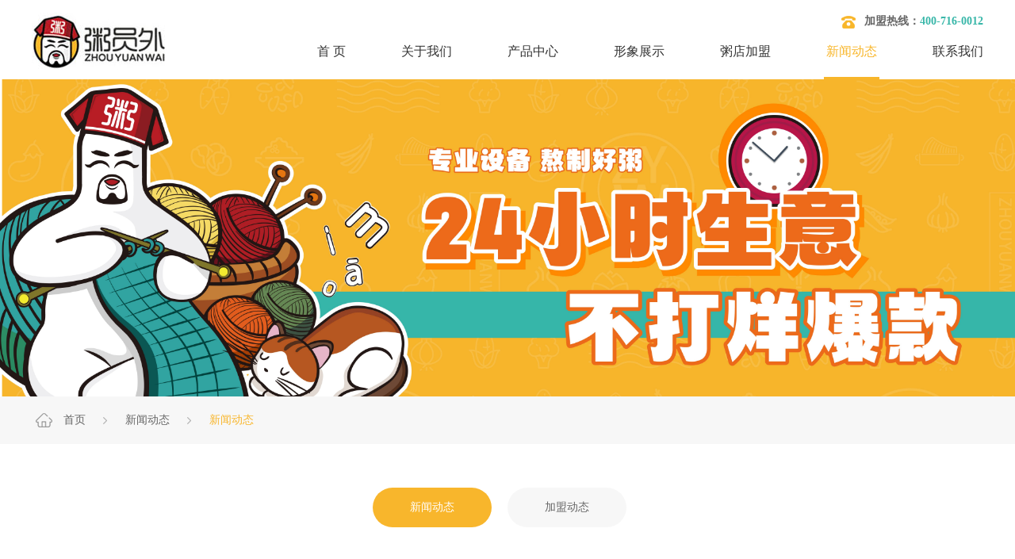

--- FILE ---
content_type: text/html; charset=utf-8
request_url: https://www.zhouyuanwai.cn/news/index/category/18/p/34.html
body_size: 6151
content:
<!DOCTYPE html>
<html>
<head>
    <meta charset="utf-8" />
    <meta content="width=device-width, initial-scale=1.0, maximum-scale=1.0, user-scalable=0" name="viewport" />
    <meta content="yes" name="apple-mobile-web-app-capable" />
    <meta content="black" name="apple-mobile-web-app-status-bar-style" />
    <meta content="telephone=no" name="format-detection" />
    <meta name="baidu-site-verification" content="uqYnRM11pY" />
	<meta name="baidu-site-verification" content="code-90ZHUl7Yad" />
            <title>新闻动态_粥员外</title>
        <meta name="keywords" content="" >
        <meta name="description" content="粥员外是粥店加盟10大品牌之一的连锁品牌，外卖粥铺加盟店更具人气的品牌，粥店加盟政策、粥铺加盟费、上粥员外加盟总部，念着你，暖着你！" >
            <meta name="author" content="傲视" />
    <meta name="360-site-verification" content="fa16d7d8ab72171c39b874c5a5b06720" />
    <meta name="sogou_site_verification" content="DokGuVEJEP"/>
    <link href="/Public/Home/images/favicon.ico" rel="shortcut icon">
    <link type="text/css" href="/Public/Home/css/index.css" rel="stylesheet">
    <link rel="stylesheet" href="/Public/Home/css/swiper.min.css">
    <link href="/Public/Home/font-awesome/css/font-awesome.css" rel="stylesheet">
    <link rel="stylesheet" type="text/css" href="/Public/Home/css/animate.min.css" />
    <script src="/Public/Home/js/jquery-1.11.3.min.js"></script>
</head>


<body>
<div class="nav">
	<div class="gy-center">
		<div class="nav-nr">
			<h1><a href="/index.html"><img src="/Public/Home/images/logo.jpg" alt="粥员外logo" title="粥员外加盟"/></a></h1>
			<h2><a href="/index.html"><i><img src="/Public/Home/images/dh.png" alt="粥员外产品展示"/></i><em>加盟热线：<b>400-716-0012</b></em></a></h2>
			<h3></h3>
			<ul>
				<li><a href="/" >首  页</a></li><li><a href="/about.html" >关于我们</a></li><li><a href="/product.html" >产品中心</a></li><li><a href="/brand.html" >形象展示</a></li><li><a href="/join.html" >粥店加盟</a></li><li><a href="/news.html" class="elect">新闻动态</a></li><li><a href="/contact.html" >联系我们</a></li>			</ul>
			<div class="san_ge">
				<i class="menu_a1"></i>
				<i class="menu_a2"></i>
				<i class="menu_a3"></i>
			</div>
		</div>
	</div>
</div>
<div class="ny-banner">
    <img class="pc-banner" src="/Public/Home/images/news.jpg"/>
    <img class="sj-banner" src="/Public/Home/images/news.jpg"/>
</div>
<div class="gy-btt">
    <div class="gy-center">
        <h2>
            <i><img src="/Public/Home/images/s1.png"/></i>
            <a href="/index.html">首页</a>
            <i><img src="/Public/Home/images/s2.png"/></i>
            <a href="/news.html">新闻动态</a>
            <i><img src="/Public/Home/images/s2.png"/></i>
            <a href="/news/xwdt.html"  class="xx">新闻动态</a>
        </h2>
    </div>
</div>
<div class="product">
    <div class="gy-center">
        <div class="gy-gybt">
            <span>
                <a href="/news/xwdt.html"class="xzda wow fadeInUp"><i>新闻动态</i></a><a href="/news/jmdt.html" class="wow fadeInUp"><i>加盟动态</i></a>            </span>
        </div>
        <div class="xw-nr">
            <ul>
                <li class="wow fadeInUp">
                    <a href="/news/1773.html">
                        <dl>
                            <dt>
                            <h2><i>2024</i><em>08-05</em></h2>
                            </dt>
                            <dd>
                                <span>粥员外砂锅粥店高复购率+高口碑！开堂食粥店成本多少？</span>
                                <p>高复购率、高口碑点粥员外不会让你失望，全时段社区粥店第一品牌，从早到晚都有粥员外念着你、暖着你！开堂食粥店成本多少?一般开粥店费用在十万元起步，</p>
                                <font>2024-08-05</font>
                            </dd>
                        </dl>
                        <div class="xw1"><img src=""/></div>
                    </a>
                </li><li class="wow fadeInUp">
                    <a href="/news/1772.html">
                        <dl>
                            <dt>
                            <h2><i>2024</i><em>08-02</em></h2>
                            </dt>
                            <dd>
                                <span>粥员外自有中央厨房 在全国大区都有设立分仓</span>
                                <p>尊敬的加盟商合作伙伴：
随着集团公司业务发展，味泰供应开设了苏州仓，特此告知。本次调整后，公司决定对区域的加盟商进行物流费用和周期上的赋能（具体以味泰供应链通知为准）</p>
                                <font>2024-08-02</font>
                            </dd>
                        </dl>
                        <div class="xw1"><img src=""/></div>
                    </a>
                </li><li class="wow fadeInUp">
                    <a href="/news/1770.html">
                        <dl>
                            <dt>
                            <h2><i>2024</i><em>07-31</em></h2>
                            </dt>
                            <dd>
                                <span>粥员外官网加盟得多少钱？粥员外砂锅粥定位是什么？</span>
                                <p>　　粥员外砂锅粥是以养生粥为主打的中式快餐店，现如今在全国各各地开有多家连锁加盟店，粥员外官网加盟得多少钱每家门店基本上都是赚钱的。</p>
                                <font>2024-07-31</font>
                            </dd>
                        </dl>
                        <div class="xw1"><img src=""/></div>
                    </a>
                </li><li class="wow fadeInUp">
                    <a href="/news/1768.html">
                        <dl>
                            <dt>
                            <h2><i>2024</i><em>07-30</em></h2>
                            </dt>
                            <dd>
                                <span>粥员外砂官网加盟得多少钱赚钱快不快？有什么要求？</span>
                                <p>粥员外每日营收很抗打,获得大量新客的同时,口碑爆棚，新客订单不断来!只有味道好的养生粥抑或是营养的养生粥才会在市场上获得消费者们的喜爱，才会在市场上长久的盈利，粥员外砂锅粥加盟品牌的养生粥吃了不上火</p>
                                <font>2024-07-30</font>
                            </dd>
                        </dl>
                        <div class="xw1"><img src=""/></div>
                    </a>
                </li><li class="wow fadeInUp">
                    <a href="/news/1767.html">
                        <dl>
                            <dt>
                            <h2><i>2024</i><em>07-29</em></h2>
                            </dt>
                            <dd>
                                <span>粥员外官网加盟得多少钱?费用已降低让您轻松创业!</span>
                                <p>　现在的粥店大多以加盟带为主，款式多样，任君选择。如何想要创业，开一家粥员外砂锅粥店加盟店也是不错的选择。如何开一家粥员外砂锅粥店加盟店，粥员外官网加盟得多少钱?费用已降低让您轻松创业!</p>
                                <font>2024-07-29</font>
                            </dd>
                        </dl>
                        <div class="xw1"><img src=""/></div>
                    </a>
                </li><li class="wow fadeInUp">
                    <a href="/news/1766.html">
                        <dl>
                            <dt>
                            <h2><i>2024</i><em>07-26</em></h2>
                            </dt>
                            <dd>
                                <span>砂锅粥加盟费多少费用降低_老板做烤鸭生意本来去年就要加盟的</span>
                                <p>粥员外上饶广信店筹建完毕，老板做烤鸭生意本来去年就要加盟的，结果被别人抢了机会；自己只能在另外一个区域开店，明厨亮灶，粥饼饭粉，做好社区人民一日四餐！粥员外从线上纯外卖转线下堂食为主；</p>
                                <font>2024-07-26</font>
                            </dd>
                        </dl>
                        <div class="xw1"><img src=""/></div>
                    </a>
                </li><li class="wow fadeInUp">
                    <a href="/news/1765.html">
                        <dl>
                            <dt>
                            <h2><i>2024</i><em>07-25</em></h2>
                            </dt>
                            <dd>
                                <span>粥员外官网加盟得多少钱？经营要点有哪些？</span>
                                <p>粥员外是粥店行业当中一个不错的品牌，粥员外官网加盟得多少钱？经营要点有哪些？粥员外从外卖到开堂食门店从成立至今，一直脚踏实地的为广大消费者提供美味可口的粥</p>
                                <font>2024-07-25</font>
                            </dd>
                        </dl>
                        <div class="xw1"><img src=""/></div>
                    </a>
                </li><li class="wow fadeInUp">
                    <a href="/news/1764.html">
                        <dl>
                            <dt>
                            <h2><i>2024</i><em>07-24</em></h2>
                            </dt>
                            <dd>
                                <span>30㎡小店月入10W+ 嘉兴平湖这家粥员外火了！</span>
                                <p>砂锅粥加盟费多少？这是大多数创业者问的问题，那么开店加盟费接受范围之内，开店主要还是要不断的积累经验，不断积累经营之道，没有人的成功是一夜之间的，都是时间一点一滴积累的结果。在开店5年来，潘先生也积累出一套自己的经营方法。</p>
                                <font>2024-07-24</font>
                            </dd>
                        </dl>
                        <div class="xw1"><img src=""/></div>
                    </a>
                </li><li class="wow fadeInUp">
                    <a href="/news/1763.html">
                        <dl>
                            <dt>
                            <h2><i>2024</i><em>07-23</em></h2>
                            </dt>
                            <dd>
                                <span>粥员外砂锅粥成本几块钱?开店有前途吗？砂锅粥加盟费多少</span>
                                <p></p>
                                <font>2024-07-23</font>
                            </dd>
                        </dl>
                        <div class="xw1"><img src=""/></div>
                    </a>
                </li><li class="wow fadeInUp">
                    <a href="/news/1762.html">
                        <dl>
                            <dt>
                            <h2><i>2024</i><em>07-22</em></h2>
                            </dt>
                            <dd>
                                <span>粥员外官网加盟得多少钱,粥员外砂锅粥加盟利润大吗？</span>
                                <p>砂锅粥在当今的市场上很受消费者的欢迎，很多人对这种美食都爱不释手，消费市场也是格外的强大，所以加盟商对粥员外砂锅粥这个品牌格外的感兴趣，纷纷想加盟粥员外砂锅粥这个品牌，有这么好的消费市场</p>
                                <font>2024-07-22</font>
                            </dd>
                        </dl>
                        <div class="xw1"><img src=""/></div>
                    </a>
                </li>            </ul>
            <div class="gy-gd">
                <span><a class="wow fadeInUp" href="/News/index/category/18/p/1.html">首页</a> <a class="wow fadeInUp" href="/News/index/category/18/p/33.html">上一页</a> <a class="wow fadeInUp" href="/News/index/category/18/p/32.html">32</a><a class="wow fadeInUp" href="/News/index/category/18/p/33.html">33</a><a class="xz wow fadeInUp">34</a><a class="wow fadeInUp" href="/News/index/category/18/p/35.html">35</a><a class="wow fadeInUp" href="/News/index/category/18/p/36.html">36</a> <a class="wow fadeInUp" href="/News/index/category/18/p/35.html">下一页</a> <a class="wow fadeInUp" href="/News/index/category/18/p/149.html">149</a></span>            </div>
        </div>
    </div>
</div>
<!--<div class="jmrx">
	<div class="gy-center">
		<div class="jmrx-nr">
			<dl>
				<dt><img src="/Public/Home/images/rx.png"></dt>
				<dd>
					<b><img src="/Public/Home/images/xx.png"></b>
					<div class="srknr">
						<form action="/contact/feedback.html" method="post" id="applyform2">
						<ul>
							<li><input placeholder="您的称呼：" class="jmrxsr" name="name" type="text" datatype="*" errormsg="请输入您的姓名" nullmsg="请输入您的姓名"></li>
							<li><input placeholder="手机号码：" class="jmrxsr" name="mobile" type="text" datatype="m" errormsg="手机号码有误" nullmsg="请输入您的手机号"></li>
							<li><input placeholder="加盟区域：" class="jmrxsr" name="content" type="text" datatype="*" errormsg="请输入加盟区域" nullmsg="请输入加盟区域"></li>
						</ul>
						<span><a href="javascript:;" onclick="$('#applyform2').submit();">提  交</a></span>
						</form>
					</div>
				</dd>
			</dl>
		</div>
	</div>
</div>-->
<div class="footer">
	<div class="gy-center">
		<div class="footer-nr1">
			<!--<div class="footer1">
				<span class="wow fadeInUp">联系我们</span>
				<ul>
					<li class="wow fadeInLeft"><i><img src="/Public/Home/images/l1.png"/></i><em>400-716-0012</em></li>
					<li class="wow fadeInLeft"><i><img src="/Public/Home/images/l2.png"/></i><em>138 8888 8888</em></li>
					<li class="wow fadeInLeft"><i><img src="/Public/Home/images/l3.png"/></i><em>zhouyuanwai@server@.com</em></li>
					<li class="wow fadeInLeft"><i><img src="/Public/Home/images/l4.png"/></i><em>123456789</em></li>
					<li class="wow fadeInLeft"><i><img src="/Public/Home/images/l5.png"/></i><em>杭州市滨江区聚工路 17 号龙威大厦 17 楼</em></li>
				</ul>
			</div>-->
			
			<div class="footer2" id="jmly">
				<span class="wow fadeInUp">加盟留言</span>
				<form action="/contact/feedback.html" method="post" id="feedback">
				<ul>
					<li class="wow fadeInUp"><input placeholder="姓名：" name="name" type="text" class="srk" datatype="*" errormsg="请输入您的姓名！" nullmsg="请输入您的姓名！"></li>
					<li class="wow fadeInUp"><input placeholder="电话：" name="mobile" type="text" class="srk" datatype="m" errormsg="手机号码有误！" nullmsg="请输入您的手机号码！"></li>
					<li class="srnr wow fadeInUp"><textarea placeholder="加盟城市：" name="content" cols="" rows="" class="srk2" datatype="*" errormsg="请输入加盟城市！" nullmsg="请输入加盟城市！"></textarea></li>
				</ul>
				<div class="tg wow fadeInUp"><a href="javascript:;" onclick="$('#feedback').submit();">提  交</a></div>
				</form>
			</div>
            <div class="footer3">
				<span class="wow fadeInUp">关注我们</span>
				<div class="footer4 wow fadeInRight"><img src="/Public/Home/images/ewm.jpg"/></div>
			</div>

		</div>
		<div class="footer-nr2">
			<span><i class="wow fadeInUp">热门检索：</i><a class="wow fadeInUp" href="https://www.zhouyuanwai.cn/news/462.html">加盟粥店多少钱？</a><a class="wow fadeInUp" href="https://www.zhouyuanwai.cn/news/142.html">粥店加盟10大品牌</a><a class="wow fadeInUp" href="https://www.zhouyuanwai.cn/news/261.html">粥店加盟哪家好？</a><a class="wow fadeInUp" href="https://www.zhouyuanwai.cn/news/141.html">开粥店要考虑的问题</a><a class="wow fadeInUp" href="https://www.zhouyuanwai.cn/news/249.html">开粥店需要哪些设备</a></span>
		</div>
	</div>
</div>
<div class="db">
	<div class="gy-center">
		<i class="wow fadeInLeft">Copyright © 2021 版权所有 杭州味捷品牌管理集团有限公司 <a href="http://beian.miit.gov.cn" rel="nofollow" target="_blank">浙ICP备17052793号-2</a> 创业有风险，投资需谨慎</i>
		<a target="_blank" href="http://www.beian.gov.cn/portal/registerSystemInfo?recordcode=33010802009438" style="display:inline-block;text-decoration:none;height:20px;line-height:20px; margin-top:15px; margin-left:15px;"><img src="/Public/Home/images/gongan.png" style="float:left;"/><p style="float:left;height:20px;line-height:20px;margin: 0px 0px 0px 5px; color:#939393;">浙公网安备 33010802009438号</p></a>
		<a class="wow fadeInRight" href="/sitemap.xml"><i><img src="/Public/Home/images/dt.png"/></i><em>网站地图</em></a>
	</div>
</div>
<div class="tiao">
	<aside class="main-sidebar">
		<section  class="sidebar">
			<ul class="sidebar-menu">
				<li class="xzzz"><a href="/index.html">首页</a></li>
				<li class="treeview">
					<a href="/about.html">
						<span>关于我们</span>
					</a>
				</li>
				<li class="treeview">
					<a href="javascript:void(0)">
						<span>产品中心</span>
						<i class="fa fa-angle-left pull-right"></i>
					</a>
					<ul class="treeview-menu">
						<li><a href="/product.html">素雅清新粥</a></li>
						<li><a href="/product.html">美美暖心粥</a></li>
						<li><a href="/product.html">初见与邂逅</a></li>
						<li><a href="/product.html">只为暖你粥</a></li>
						<li><a href="/product.html">我只念着你</a></li>
					</ul>
				</li>
				<li class="treeview">
					<a href="javascript:void(0)">
						<span>形象展示</span>
						<i class="fa fa-angle-left pull-right"></i>
					</a>
					<ul class="treeview-menu">
						<li><a href="/brand.html">品牌形象</a></li>
						<li><a href="/exhibition.html">门店展示</a></li>
						<li><a href="/wordofmouth.html">口碑展示</a></li>
					</ul>
				</li>
				<li class="treeview">
					<a href="javascript:void(0)">
						<span>加盟体系</span>
						<i class="fa fa-angle-left pull-right"></i>
					</a>
					<ul class="treeview-menu">
						<!--<li><a href="/budget.html">投资预算</a></li>-->
						<li><a href="/join.html">加盟流程</a></li>
						<li><a href="/shop.html">开店支持</a></li>
					</ul>
				</li>


				<li class="treeview">
					<a href="javascript:void(0)">
						<span>新闻动态</span>
						<i class="fa fa-angle-left pull-right"></i>
					</a>
					<ul class="treeview-menu">
						<li><a href="/news.html">新闻动态</a></li>
						<li><a href="/news.html">加盟动态</a></li>
					</ul>
				</li>

				<li class="treeview">
					<a href="/contact.html">
						<span>联系我们</span>
					</a>
				</li>
			</ul>
		</section>
	</aside>
</div>
<div class="zxly">
<ul>
<li><a href="#jmly"><i class="fa fa-pencil-square-o"></i>申请加盟</a></li>
<li><a href="tel:400-716-0012"><i class="fa fa-phone"></i>电话咨询</a></li>
</ul>
</div>



<script type="text/javascript" src="/Public/static/Validform_v5.3.2_min.js"></script>
<script type="text/javascript" src="/Public/static/layer/layer.js"></script>
<script>
	$("#feedback").Validform({
		showAllError:false,
		tiptype:function(msg,o,cssctl){
			if(o.type == 3) {
				layer.msg(msg);
			}
		},
		ajaxPost:true,
		ajaxpost:{
			url:$('#feedback').attr('action'),
			timeout:1000,
			success:function(data,obj){
				layer.msg(data.info);
				if(data.status) {
					$("#feedback")[0].reset();
				}
			},
			error:function(data,obj){
			}
		},
	});

	$("#applyform2").Validform({
		showAllError:false,
		tiptype:function(msg,o,cssctl){
			if(o.type == 3) {
				layer.msg(msg);
			}
		},
		ajaxPost:true,
		ajaxpost:{
			url:$('#applyform2').attr('action'),
			timeout:1000,
			success:function(data,obj){
				layer.msg(data.info);
				if(data.status) {
					$("#applyform2")[0].reset();
				}
			},
			error:function(data,obj){
			}
		},
	});
	
	_taq.push({convert_id:"92653973133", event_type:"form"})
</script>

<script src="/Public/Home/js/sx.js"></script>
<script src="/Public/Home/js/swiper.min.js"></script>
<script src="/Public/Home/js/swiper.js"></script>
<script type="text/javascript" src="/Public/Home/js/wow.min.js"></script>
<script>
    new WOW().init();
</script>
<script src="/Public/Home/js/sidebar-menu.js"></script>
<script>
    $.sidebarMenu($('.sidebar-menu'))
</script>
<!--
<script language="javascript">

document.write('<div id="LR_User_Icon0"></div>');

</script>
<script language="javascript" src="http://pyt.zoosnet.net/JS/LsJS.aspx?siteid=PYT62454332&float=1&lng=cn"></script>
<script language="javascript">

if(typeof(LiveReceptionCode_isonline)!='undefined')
{
	if(LiveReceptionCode_isonline)
		LR_GetObj('LR_User_Icon0').innerHTML='<a '+LiveReceptionCode_BuildChatWin('传递给客服人员的文本,请修改','客服人员在线,欢迎点击咨询')+'><img src="http://pyt.zoosnet.net/lr/images/online_cn3.gif" border="0"></a>';
	else
		LR_GetObj('LR_User_Icon0').innerHTML='<a '+LiveReceptionCode_BuildChatWin('传递给客服人员的文本,请修改','客服人员不在线,请点击留言')+'><img src="http://pyt.zoosnet.net/lr/images/offline_cn3.gif" border="0"></a>';
}

</script>
-->

<script>(function() {var _53code = document.createElement("script");_53code.src = "https://tb.53kf.com/code/code/be1dc9d6c253e8db54cc6baaac7970307/1";var s = document.getElementsByTagName("script")[0]; s.parentNode.insertBefore(_53code, s);})();</script>
</body>
</html>

--- FILE ---
content_type: text/css
request_url: https://www.zhouyuanwai.cn/Public/Home/css/index.css
body_size: 13343
content:
*{padding:0;margin:0;}
*
div,span,a,img,h1,h2,h3,h4,h5,h6,h7,h8,ul,li,dl,dt,dd,strong,em,embed,table,tr,td,input,form,select,option,p,del,b{padding:0;margin:0;font-weight:normal;}
body,input,textarea{font-size:12px;font-family:微软雅黑;color:#666;}
ul{list-style:none;}
h1,h2,h3,h4,h5,h6,h7,h8,{font-size:12px;font-weight:normal;}
a{color:#666;font-weight:normal;text-decoration:none;}
p{color:#666;}
*, *:before, *:after{-webkit-box-sizing: border-box;-moz-box-sizing: border-box;box-sizing: border-box;}
::-webkit-scrollbar{width: 6px;}
::-webkit-scrollbar-track{background: #f8b62a;}
::-webkit-scrollbar-thumb{background: #fff;width:6px;background-color:#2db8aa;}
::-webkit-scrollbar-thumb:window-inactive{background: #2db8aa;}
/*在线咨询*/.zxtc{position:fixed;top:80%;left:15px;display:none;width:360px;height:208px;margin-top:-104px;background:rgba(255,255,255,0.95);box-shadow: 1px 1px 50px rgba(0,0,0,.3);z-index:9999;background:url(../images/t.jpg) center no-repeat;}
.zxtc-nr{width:100%;float:left;position:relative;}
.zxtc p{position:absolute;top:16px;right:18px;float:left;cursor:pointer;}
.zxtc p img{max-width:100%;float:left;transition: 284ms ease-in-out;}
.zxtc p:hover img{transform: rotate(180deg);}
.nav{width:100%;float:left;height:100px;position:fixed;left:0px;top:0px;z-index:999;background:#fff;transition: all 0.8s ease-out 0s;overflow:hidden;}
.nav-nr{width:100%;float:left;position:relative;}
.nav h1{float:left;}
.nav h1 a{display:inline-block;float:left;}
.nav h1 a img{max-width:100%;float:left;}
.nav ul{float:right;margin-top:30px;margin-right:-35px;}
.nav ul li{float:left;}
.nav ul li a{display:inline-block;float:left;font-size:16px;color:#333333;line-height:70px;text-align:center;padding:0 35px;position:relative;transition: all 0.5s ease-out 0s;}
.nav ul li a:before{content:"";position:absolute;left:50%;left:50%;margin-left:-35px;bottom:0px;width:0px;height:3px;background:#f8b62a;float:left;transition: all 0.5s ease-out 0s;}
.nav ul li a:hover:before{width:70px;}
.nav ul li a:hover{color:#f8b62a;}
.nav ul li a.elect{color:#f8b62a;}
.nav ul li a.elect:before{width:70px;}
.dh{position:absolute;top:0px;right:40px;font-size:14px;color:#333;line-height:70px;transition: all 0.5s ease-out 0s;opacity:0;}
.dh2{position:absolute;top:0px;right:40px;font-size:14px;color:#333;line-height:70px;opacity:0;transition: all 0.5s ease-out 0s;}
.overflow .dh{opacity:0;}
.overflow .dh2{opacity:1;}
.nav h2{position:absolute;top:15px;right:0px;}
.nav h2 a{display:inline-block;float:left;}
.nav h2 a i{float:left;margin-right:10px;margin-top:3px;}
.nav h2 a i img{max-width:100%;float:left;}
.nav h2 a em{font-style:normal;font-size:14px;color:#666;font-weight:bold;}
.nav h2 a em b{font-weight:bold;color:#39b7a9;}
.banner{width:100%;float:left;margin-top:100px;}
.banner .swiper-container{width: 100%;height: 100%;}
.banner .swiper-slide{text-align: center;font-size: 18px;background: #fff;display: -webkit-box;display: -ms-flexbox;display: -webkit-flex;display: flex;-webkit-box-pack: center;-ms-flex-pack: center;-webkit-justify-content: center;justify-content: center;-webkit-box-align: center;-ms-flex-align: center;-webkit-align-items: center;align-items: center;}
.banner1{width:100%;float:left;position:relative;}
.banner1 img{ float:left; width:100%;}
.banner1 img.sj-banner{display:none;float:left;width:100%;}
.banner .swiper-pagination-bullet{background:#fff;opacity:1;width:36px;height:6px;background:#d2d4d3;border-radius:50px;transition: all 0.5s ease-out 0s;}
.banner .swiper-pagination-bullet-active{width:36px;background:#f8b62a;border-radius:50px;}
.banner .swiper-pagination-bullet:hover{background:#f8b62a;}
.ppgs{width:100%;float:left;background:#fff;padding:70px 0;position:relative;}
.gy-bt{width:100%;float:left;}
.gy-bt span{display:inline-block;width:100%;float:left;}
@font-face{font-family:HELVETICANEUELTPRO-THEX;src: url("../font/HELVETICANEUELTPRO-THEX.OTF");}
.gy-bt span i{width:100%;float:left;font-size:30px;color:#2db8aa;text-align:center;font-style:normal;text-transform:uppercase;animation-duration:1s;font-family:HELVETICANEUELTPRO-THEX;}
.gy-bt span i img{max-width:100%;}
.gy-bt span em{font-style:normal;float:left;font-size:30px;text-align:center;margin-top:20px;color:#f8b62a;width:100%;animation-duration:1.1s;}
.xmys{ float:left; width:100%; margin-top:20px;}
.xmys img{ float:left; width:100%;}
.xmys img.pc-banner{ display:block;}
.xmys img.sj-banner{ display:none;}
.ppgs1{width:100%;float:left;margin-top:35px;position:relative;padding:20px 0;}
.ppgs1 p{width:100%;float:left;font-size:14px;color:#666666;line-height:32px;text-align:center;margin-bottom:20px;animation-duration:1.3s;}
.ppgs1 p img{max-width:100%;animation-duration:1.4s;}
.ppgs1:before{content:"";position:absolute;left:0px;top:0px;float:left;background:url(../images/x1.png) center no-repeat;width:30px;height:30px;}
.ppgs1:after{content: "";position:absolute;right:0px;bottom:0px;float:left;background:url(../images/x2.png) center no-repeat;width:30px;height:30px;}
.ppgs2{width:100%;float:left;margin-top:70px;border:1px solid #eee;overflow:hidden;}
.ppgs2-nr{width:25%;float:left;transition: all 0.5s ease-out 0s;padding:40px 30px;animation-duration:1.5s;}
.ppgs2-nr:nth-child(4n+2){animation-duration:1.6s;}
.ppgs2-nr:nth-child(4n+3){animation-duration:1.7s;}
.ppgs2-nr:nth-child(4n+4){animation-duration:1.8s;}
.ppgs2-nr1{width:100%;float:left;background:url(../images/a1.png) center no-repeat;height:55px;text-align:center;transition: 284ms ease-in-out;transition: all 0.5s ease-out 0s;}
.ppgs2-nr11{background:url(../images/a2.png) center no-repeat;}
.ppgs2-nr12{background:url(../images/a3.png) center no-repeat;}
.ppgs2-nr13{background:url(../images/a4.png) center no-repeat;}
.ppgs2-nr2{width:100%;float:left;font-size:14px;color:#999;line-height:28px;text-align:center;margin-top:20px;transition: all 0.5s ease-out 0s;}
.ppgs2-nr:hover{background:#2db8aa;}
.ppgs2-nr:hover .ppgs2-nr1{background:url(../images/a11.png) center no-repeat;transform: rotate(360deg);}
.ppgs2-nr:hover .ppgs2-nr11{background:url(../images/a22.png) center no-repeat;transform: rotate(360deg);}
.ppgs2-nr:hover .ppgs2-nr12{background:url(../images/a33.png) center no-repeat;transform: rotate(360deg);}
.ppgs2-nr:hover .ppgs2-nr13{background:url(../images/a44.png) center no-repeat;transform: rotate(360deg);}
.ppgs2-nr:hover .ppgs2-nr2{color:#fff;}
.ascendancy{width:100%;float:left;padding-top:50px;padding-bottom:40px;}
.gy-center{width:1200px;margin:0 auto;}
.ascendancy-nr{width:25%;float:left;}
.ascendancy-top{width:100%;float:left;text-align:center;}
.ascendancy-top img{max-width:100%;}
.ascendancy-bt1{width:100%;float:left;font-size:20px;color:#000;text-align:center;margin-top:15px;font-weight:bold;}
.ascendancy-bt2{width:100%;float:left;font-size:14px;color:#666;text-align:center;margin-top:5px;}
.delicious{width:100%;float:left;background:url(../images/cp-banner.jpg) center no-repeat;background-size:cover;padding-top:90px;}
.delicious-center{width:1340px;margin:0 auto;}
.delicious-nr{width:100%;float:left;margin-bottom:90px;margin-top:60px;position:relative;padding:0px 70px;}
.delicious-nr .swiper-container{width:100%;height:100%;}
.delicious-nr .swiper-slide{text-align:center;font-size:18px;display:-webkit-box;display:-ms-flexbox;display:-webkit-flex;display:flex;-webkit-box-pack:center;-ms-flex-pack:center;-webkit-justify-content:center;justify-content:center;-webkit-box-align:center;-ms-flex-align:center;-webkit-align-items:center;align-items:center;}
.delicious-nr .swiper-button-next{background:url(../images/cp-right.png) center no-repeat !important;width:48px;height:48px;margin-top:-24px;transition: all 0.5s ease-out 0s;}
.delicious-nr .swiper-button-prev{background:url(../images/cp-left.png) center no-repeat !important;width:48px;height:49px;margin-top:-24px;transition: all 0.5s ease-out 0s;}
.delicious-nr .swiper-button-next:hover{background:url(../images/cp-right2.png) center no-repeat !important;}
.delicious-nr .swiper-button-prev:hover{background:url(../images/cp-left2.png) center no-repeat !important;}
.delicious1{width:100%;float:left;animation-duration:1s;}
.delicious1:nth-child(3n+2){animation-duration:1.2s;}
.delicious1:nth-child(3n+3){animation-duration:1.4s;}
.delicious1-nr1{width:100%;float:left;position:relative;overflow:hidden;}
.delicious1-nr1 img{width:100%;float:left;-webkit-transition: opacity 1s, -webkit-transform 1s;transition: opacity 1s, transform 1s;-webkit-backface-visibility: hidden;backface-visibility: hidden;}
.delicious1-nr2{width:100%;height:100%;float:left;position:absolute;left:0px;top:0px;background:rgba(0,0,0,0.7);padding:20px;opacity:0;transition: all 0.5s ease-out 0s;}
.delicious1-nr2-bt1{width:100%;height:100%;float:left;border:1px solid rgba(255,255,255,0.3);opacity:0;transition: all 0.6s ease-out 0s;}
.delicious1-nr2-bt2{width:100%;height:100%;float:left;position:absolute;left:0px;top:0px;-webkit-box;display: -ms-flexbox;display: -webkit-flex;display: flex;-webkit-box-pack: center;-ms-flex-pack: center;-webkit-justify-content: center;justify-content: center;-webkit-box-align: center;-ms-flex-align: center;-webkit-align-items: center;align-items: center;}
.delicious1-nr2-bt21{width:100%;float:left;font-size:14px;color:#fff;line-height:30px;text-align:center;transition: all 0.7s ease-out 0s;padding:20px 30px;}
.delicious1-nr2-bt22{text-align:center;background:url(../images/ck.png) center no-repeat;position:absolute;left:50%;margin-left:-13px;width:25px;height:25px;margin-top:40px;transition: all 0.8s ease-out 0s;}
.delicious1-nr3{width:100%;float:left;font-size:16px;color:#666;font-weight:bold;background:#fff;text-align:center;line-height:60px;transition: all 0.5s ease-out 0s;}
.delicious1:hover .delicious1-nr1 img{-webkit-transform: scale3d(1.1,1.1,1);transform: scale3d(1.1,1.1,1);}
.delicious1:hover .delicious1-nr2{opacity:1;}
.delicious1:hover .delicious1-nr2-bt1{opacity:1;}
.delicious1:hover .delicious1-nr2-bt22{margin-top:30px;}
.delicious1:hover .delicious1-nr3{color:#2db8aa;}
.stuckMenu{cursor:pointer;-webkit-box-shadow: 0px 1px 22px rgba(0,0,0,0.1);box-shadow: 0px 1px 22px rgba(0,0,0,0.1);-webkit-transform: translate3d(0, -2px, 0);transform: translate3d(0, -2px, 0);}
.xmjs{width:100%;float:left;background:#f9f9f9;padding:60px 0;overflow:hidden;}
.xmjs-nr{width:100%;float:left;margin-top:45px;position:relative;background:#2db8aa;animation-duration:1.3s;}
.xmjs-nr1{width:50%;position:absolute;left:0px;float:left;background:url(../images/xmjs.jpg) center no-repeat;height:100%;background-size:cover;}
.xmjs-nr1 img{width:100%;float:left;display:none;}
.xmjs-nr2{width:50%;float:right;padding:20px 40px;height:100%;}
.xmjs-nr2 p{width:100%;float:left;font-size:14px;color:#fff;line-height:40px;}
.xmjs-nr2 b{float:left;position:absolute;bottom:40px;right:40px;}
.xmjs-nr2 b img{max-width:100%;float:left;}
.news{width:100%;float:left;background:#fff;padding-bottom:60px;overflow:hidden;}
.news-bt{width:100%;float:left;padding-top:70px;}
.news-nr{width:100%;float:left;margin-top:40px;}
.news-nr .swiper-container{width: 100%;height: 100%;padding-bottom:60px;}
.news-nr .swiper-slide{text-align: center;font-size: 18px;background: #fff;}
.news-nr .swiper-pagination-bullet{background:#f8b62a;width:14px;border-radius:50px;opacity:1;transition: all 0.5s ease-out 0s;}
.news-nr .swiper-pagination-bullet-active{width:26px;background:#2db8aa;border-radius:50px;opacity:0;}
.news-left{width:100%;float:left;animation-duration:1s;}
.news1{width:100%;float:left;}
.news1 b{float:left;font-size:18px;font-weight:normal;color:#333;line-height:40px;}
.news1 a{display:inline-block;float:right;font-size:14px;color:#2db8aa;line-height:40px;transition: all 0.5s ease-out 0s;}
.news1 a:hover{color:#f8b62a;}
.news2{width:100%;float:left;margin:20px 0;position:relative;}
.news2 span{width:49%;float:left;display:inline-block;}
.news2 span img{max-width:100%;float:left;}
.news2 span.news2-right{float:right;}
.news3{width:100%;float:left;}
.news3 a{width:100%;float:left;line-height:40px;border-bottom:1px dashed #eee;position:relative;padding-left:15px;}
.news3 a:before{content:"";position:absolute;left:0px;top:50%;margin-top:-3px;border-radius:50%;width:6px;height:6px;background:#2db8aa;}
.news3 a em{float:left;font-size:14px;float:left;color:#666;font-style:normal;transition: all 0.5s ease-out 0s;}
.news3 a i{float:right;font-size:12px;color:#999;font-style:normal;transition: all 0.5s ease-out 0s;}
.news3 a:hover em{color:#2db8aa;}
.news3 a:hover i{color:#2db8aa;}
.news-right{float:right;animation-duration:1.2s;}
.hzpp{width:100%;float:left;border-top:1px solid #f9f9f9;}
.hzpp-nr{width:100%;float:left;margin:45px 0;}
.hzpp-nr .swiper-container{width:100%;height:100%;padding:0 70px;}
.hzpp-nr .swiper-slide{text-align:center;font-size:18px;display:-webkit-box;display:-ms-flexbox;display:-webkit-flex;display:flex;-webkit-box-pack:center;-ms-flex-pack:center;-webkit-justify-content:center;justify-content:center;-webkit-box-align:center;-ms-flex-align:center;-webkit-align-items:center;align-items:center;}
.hzpp-nr .swiper-button-next{background:url(../images/h-right.png) center no-repeat !important;width:36px;height:36px;margin-top:-18px;transition: all 0.5s ease-out 0s;}
.hzpp-nr .swiper-button-prev{background:url(../images/h-left.png) center no-repeat !important;width:36px;height:36px;margin-top:-18px;transition: all 0.5s ease-out 0s;}
.hzpp-nr .swiper-button-next:hover{background:url(../images/h-right2.png) center no-repeat !important;}
.hzpp-nr .swiper-button-prev:hover{background:url(../images/h-left2.png) center no-repeat !important;}
.hzpp-nr1{width:100%;float:left;text-align:center;margin-top:5px;}
.hzpp-nr1 img{max-width:100%;border:1px solid #eee;border-radius:50%;-webkit-filter: grayscale(100%);transition: all 0.5s ease-out 0s;animation-duration:1.1s;}
.hzpp-nr1:nth-child(7n+2){animation-duration:1.2s;}
.hzpp-nr1:nth-child(7n+3){animation-duration:1.3s;}
.hzpp-nr1:nth-child(7n+4){animation-duration:1.4s;}
.hzpp-nr1:nth-child(7n+5){animation-duration:1.5s;}
.hzpp-nr1:nth-child(7n+6){animation-duration:1.6s;}
.hzpp-nr1:nth-child(7n+7){animation-duration:1.7s;}
.hzpp-nr1:hover img{webkit-filter: grayscale(0);filter: none;border:1px solid #f8bb43;margin-top:-5px;}
.footer{width:100%;float:left;background:#f9f9f9;padding-top:70px;overflow:hidden;}
.footer-nr1{width:100%;float:left;}
.footer1{width:300px;float:left;}
.footer1 span{width:100%;float:left;display:inline-block;font-size:16px;color:#333;margin-bottom:30px;animation-duration:1s;}
.footer1 ul{width:100%;float:left;}
.footer1 ul li{width:100%;float:left;margin-bottom:20px;animation-duration:1.2s;}
.footer1 ul li:nth-child(5n+2){animation-duration:1.3s;}
.footer1 ul li:nth-child(5n+3){animation-duration:1.4s;}
.footer1 ul li:nth-child(5n+4){animation-duration:1.5s;}
.footer1 ul li:nth-child(5n+5){animation-duration:1.6s;}
.footer1 ul li i{display:inline-block;float:left;margin-right:10px;}
.footer1 ul li i img{max-width:100%;float:left;margin-top:-3px;}
.footer1 ul li em{float:left;font-size:12px;color:#424242;font-style:normal;}
.footer2{width:900px;float:left;}
.footer2 span{width:100%;float:left;display:inline-block;font-size:16px;color:#333;margin-bottom:30px;animation-duration:1.2s;}
.footer2 ul{width:100%;float:left;}
.footer2 ul li{width:49%;float:left;margin-bottom:20px;animation-duration:1s;}
.footer2 ul li:nth-child(2n+2){float:right;animation-duration:1.3s;}
.footer2 ul li.srnr{width:100%;}
.srk{width:100%;float:left;background:#fff;outline:none;border-radius:3px;padding:0 15px;line-height:44px;font-size:12px;color:#a8a8a8;border:0px;}
.srk2{width:100%;height:90px;float:left;background:#fff;outline:none;border-radius:3px;padding:15px;font-size:12px;color:#a8a8a8;border:0px;}
.tg{width:100%;float:left;animation-duration:1.4s;}
.tg a{display:inline-block;float:left;padding:0 70px;border-radius:3px;background:#39b7a9;text-align:center;line-height:44px;font-size:14px;color:#fff;transition: all 0.5s ease-out 0s;}
.tg a:hover{background:#f8b62a;}
.footer3{width:300px;float:right;padding:0 70px;}
.footer3 span{width:100%;float:left;display:inline-block;font-size:16px;color:#333;margin-bottom:30px;animation-duration:1.4s;}
.footer4{width:100%;float:left;animation-duration:1.2s;}
.footer4 img{max-width:100%;float:left;}
.footer-nr2{width:100%;float:left;border-top:1px solid #e0e0e0;margin-top:20px;padding:10px 0px;}
.footer-nr2 span{width:100%;float:left;display:inline-block;}
.footer-nr2 span i{float:left;font-size:14px;color:#424242;font-style:normal;line-height:40px;}
.footer-nr2 span a{display:inline-block;float:left;font-size:14px;color:#424242;line-height:40px;margin-left:35px;transition: all 0.5s ease-out 0s;}
.footer-nr2 span a:hover{color:#2db8aa;}
.db{width:100%;float:left;background:#424242;overflow:hidden;/*margin-bottom:110px;*/}
.db i{float:left;font-style:normal;font-size:12px;color:#a8a8a8;line-height:50px;animation-duration:1s;}
.db i a{ color: #a8a8a8; margin-left: 10px;}
.db a{display:inline-block;float:right;animation-duration:1.2s;}
.db a i{float:left;margin-right:5px;}
.db a i img{max-width:100%;float:left;margin-top:14px;}
.db a em{float:right;font-style:normal;font-size:12px;color:#a8a8a8;line-height:50px;}
.db a:hover em{color:#39b7a9;}
.zyw{position:absolute;top:50%;width:325px;height:433px;margin-top:-216px;right:15px;z-index:9;}
.zyw img{max-width:100%;float:left;}
/*关于我们*/
.ny-gy-banner{width:100%;float:left;background:url(../images/gywm-banner.jpg) center no-repeat;height:480px;background-size:cover;margin-top:100px;}
.ny-banner{ float:left; width:100%; margin-top:100px;}
.ny-banner img{ float:left; width:100%;}
.ny-banner img.pc-banner{ display:block;}
.ny-banner img.sj-banner{ display:none;}
.ny-bt{width:100%;float:left;position:relative;height:100%;-webkit-box;display: -ms-flexbox;display: -webkit-flex;display: flex;-webkit-box-pack: center;-ms-flex-pack: center;-webkit-justify-content: center;justify-content: center;-webkit-box-align: center;-ms-flex-align: center;-webkit-align-items: center;align-items: center;}
.ny-bt p{width:100%;float:left;font-size:30px;color:#fff;text-align:center;}
.gy-btt{width:100%;float:left;background:#f7f7f7;}
.gy-btt h2{width:100%;float:left;}
.gy-btt h2 i{float:left;margin-top:15px;}
.gy-btt h2 i img{max-width:100%;float:left;}
.gy-btt h2 a{display:inline-block;float:left;font-size:14px;color:#666;line-height:60px;margin:0 10px;transition: all 0.5s ease-out 0s;}
.gy-btt h2 a:hover{color:#f8b62c;}
.gy-btt h2 a.xx{color:#f8b62c;}
.gywm{width:100%;float:left;overflow:hidden;}
.baidu-baike{float:left;width:100%;}
.baidu-baike b{display:block;float:left;width:100%;font-size:16px;font-weight:bold;color:#f8b62c;margin-top:30px;}
.baidu-baike p{float:left;width:100%;line-height:32px;margin:8px 0px;color:#666;font-size:14px;}
.baidu-baike p strong{ font-weight:bold; color:#333;}
.gywm-nr{width:100%;float:left;}
.gywm-nr span{display:inline-block;width:100%;float:left;font-size:30px;color:#f8b62a;margin-bottom:40px;animation-duration:1s;}
.gywm-left{width:48%;float:left;position:relative;animation-duration:1.1s;}
.gywm-left1{width:100%;text-align:center;float:left;}
.gywm-left1 img{max-width:100%;}
.gywm-left2{width:100%;float:left;text-align:center;position:absolute;left:0px;top:20px;}
.gywm-left2 img{max-width:100%;}
.gywm-right{width:50%;float:right;animation-duration:1.2s;}
.gywm-right p{width:100%;float:left;font-size:14px;color:#666;line-height:32px;margin-bottom:10px;}
.qyjs{width:100%;float:left;background:url(../images/qyjs.jpg) center no-repeat;height:631px;background-size:cover;padding-top:80px;overflow:hidden;}
.qyjs-nr{width:100%;float:left;position:relative;}
.qyjs-nr span{display:inline-block;width:100%;float:left;font-size:30px;color:#fff;text-align:center;margin-bottom:20px;animation-duration:1s;}
.qyjs-nr p{width:100%;float:left;font-size:14px;color:#fff;line-height:40px;text-align:center;animation-duration:1.1s;}
.qyjs-nr h2{position:absolute;top:50%;right:0px;margin-top:-213px;animation-duration:1.2s;}
.qyjs-nr h2 img{max-width:100%;float:left;}
.yssl{width:100%;float:left;padding-top:70px;padding-bottom:100px;overflow:hidden;}
.yssl-nr{width:100%;float:left;}
.yssl-nr1{width:32%;float:left;margin-right:2%;animation-duration:1s;}
.yssl-nr1:nth-child(3n+2){animation-duration:1.1s;}
.yssl-nr1:nth-child(3n+3){margin-right:0px;animation-duration:1.2s;}
.yssl-nr1 span{display:inline-block;width:100%;float:left;font-size:26px;color:#f8b62c;text-align:center;}
.yssl-nr1 dl{width:100%;float:left;margin-top:25px;}
.yssl-nr1 dl dt{width:100%;float:left;overflow:hidden;}
.yssl-nr1 dl dt img{width:100%;float:left;-webkit-transition: opacity 1s, -webkit-transform 1s;transition: opacity 1s, transform 1s;-webkit-backface-visibility: hidden;backface-visibility: hidden;}
.yssl-nr1 dl dd{width:100%;float:left;font-size:14px;color:#888;line-height:32px;text-align:center;margin-top:20px;transition: all 0.5s ease-out 0s;}
.yssl-nr1:hover dl dt img{-webkit-transform: scale3d(1.1,1.1,1);transform: scale3d(1.1,1.1,1);}
.yssl-nr1:hover dl dd{color:#39b7a9;}
/*产品中心*/.gy-gybt{width:100%;float:left;}
.gy-gybt span{display:inline-block;width:100%;float:left;margin:55px 0;text-align:center;}
.gy-gybt span a{display:inline-block;width:150px;line-height:50px;height:50px;font-size:14px;color:#666;text-align:center;background:#fff;border-radius:50px;background:#f7f7f7;margin-right:20px;transition: all 0.5s ease-out 0s;animation-duration:1s;position:relative;overflow:hidden;}
.gy-gybt span a:before{content:"";height:100%;width:0%;left:50%;bottom:0px;position:absolute;transition:all 0.6s ease-out 0s;background:#f8b62c;z-index: 99;}
.gy-gybt span a:hover:before{left:0;width:100%;transition:all 0.6s ease-out 0s;}
.gy-gybt span a i{font-style:normal;width:100%;float:left;text-align:center;position:absolute;left:0px;top:0px;z-index:99;transition: all 0.5s ease-out 0s;}
.gy-gybt span a:nth-child(5n+2){animation-duration:1.1s;}
.gy-gybt span a:nth-child(5n+3){animation-duration:1.2s;}
.gy-gybt span a:nth-child(5n+4){animation-duration:1.3s;}
.gy-gybt span a:nth-child(5n+5){animation-duration:1.4s;}
.gy-gybt span a:hover i{color:#fff;}
.gy-gybt span a.xzda{background:#f8b62c;color:#fff;}
.product{width:100%;float:left;overflow:hidden;}
.product-nr{width:100%;float:left;}
.product-nr ul{width:100%;float:left;}
.product-nr ul li{width:100%;float:left;height:300px;margin-bottom:40px;animation-duration:1s;}
.product-nr ul li dl{width:100%;float:left;height:100%;}
.product-nr ul li dl dt{width:42%;float:left;height:100%;position:relative;}
.product-nr ul li dl dt:before{content:"";position:absolute;left:0px;top:0px;width:100%;height:100%;background:rgba(0,0,0,0.5);opacity:0;transition: all 0.5s ease-out 0s;}
.product-nr ul li dl dt span{display:inline-block;position:absolute;left:50%;top:50%;width:40px;height:26px;margin-left:-20px;opacity:0;transition: all 0.5s ease-out 0s;}
.product-nr ul li dl dt img{width:100%;float:left;height:100%;}
.product-nr ul li dd{width:58%;float:right;border:1px solid #f7f7f7;height:100%;-webkit-box;display: -ms-flexbox;display: -webkit-flex;display: flex;-webkit-box-pack: center;-ms-flex-pack: center;-webkit-justify-content: center;justify-content: center;-webkit-box-align: center;-ms-flex-align: center;-webkit-align-items: center;align-items: center;padding-left:90px;padding-right:200px;border-left:0px;transition: all 0.5s ease-out 0s;position:relative;}
.product-nr ul li dd span{display:inline-block;width:100%;float:left;color:#333;font-size:24px;transition: all 0.5s ease-out 0s;}
.product-nr ul li dd h2{width:100%;float:left;font-size:14px;color:#666;margin-top:45px;transition: all 0.5s ease-out 0s;}
.product-nr ul li:hover dl dt:before{opacity:1;}
.product-nr ul li:hover dl dt span{margin-top:-13px;opacity:1;}
.product-nr ul li:hover dl dd{background:#39b7a9;border:1px solid #39b7a9;border-left:0px;}
.product-nr ul li:hover dl dd span{color:#fff;}
.product-nr ul li:hover dl dd h2{color:#fff;}
.product-nr ul li:hover dl dd p{color:#fff;}
.xds{position:absolute;right:46px;bottom:46px;float:left;}
.xds img{max-width:100%;float:left;}
.product-nr ul li:nth-child(2n+2) dl dt{float:right;}
.product-nr ul li:nth-child(2n+2) dl dd{float:left;border-left:1px solid #f7f7f7;}
.gy-gd{width:100%;float:left;padding-bottom:80px;}
.gy-gd span{display:inline-block;width:100%;float:left;margin-top:20px;}
.gy-gd span a{display:inline-block;float:left;padding:0 25px;line-height:50px;background:#f9f9f9;text-align:center;font-size:14px;color:#333;margin-right:12px;transition: all 0.5s ease-out 0s;border-radius:3px;animation-duration:1s;margin-bottom:12px;}
.gy-gd span a:nth-child(5n+2){animation-duration:1.1s;}
.gy-gd span a:nth-child(5n+3){animation-duration:1.2s;}
.gy-gd span a:nth-child(5n+4){animation-duration:1.3s;}
.gy-gd span a:nth-child(5n+5){animation-duration:1.4s;}
.gy-gd span a:hover{color:#fff;background:#39b7a9;}
.gy-gd span a.xz{color:#fff;background:#39b7a9}
/*产品中心-详情*/.product-xq{width:100%;float:left;padding-top:60px;padding-bottom:100px;}
.product-xq-nr{width:100%;float:left;}
.product-xq1{width:910px;float:left;border:1px solid #f7f7f7;padding:0 25px;}
.product-xq1-bt{width:100%;float:left;padding:30px 0;border-bottom:1px solid #f7f7f7;}
.product-xq1-bt h1{width:100%;float:left;font-size:28px;color:#333;text-align:center;}
.product-xq1-nr{width:100%;float:left;padding-top:20px;}
.product-xq1-nr img{width:100%;}
.product-xq1-nr p{width:100%;float:left;font-size:14px;color:#666;line-height:32px;margin-bottom:10px;}
.product-xq1-nr p img{max-width:100%;}
.product-xq1-fx{width:100%;float:left;padding:20px 0;border-top:1px solid #f7f7f7;margin-top:20px;}
.product-xq1-fx span{width:100%;float:left;}
.product-xq1-fx span b{font-size:12px;color:#666;margin-right:30px;display:inline-block;line-height:58px;float:left;}
.product-xq1-fx span a{display:inline-block;float:left;font-size:16px;margin-right:20px;color:#666;text-align:center;transition: all 0.5s ease-out 0s;}
.product-xq1-fx span a:hover{color:#f8b62c;}
.product-xq2{width:254px;float:right;}
.product-xq2 span{width:100%;float:left;display:inline-block;font-size:18px;color:#333;margin-bottom:20px;}
.product-xq2 ul{width:100%;float:left;}
.product-xq2 ul li{width:100%;float:left;margin-bottom:10px;}
.product-xq2 ul li dl{width:100%;float:left;height:100%;}
.product-xq2 ul li dl dt{width:100%;float:left;height:100%;position:relative;}
.product-xq2 ul li dl dt img{max-width:100%;float:left;}
.product-xq2 ul li dl dt:before{content:"";position:absolute;left:0px;top:0px;width:100%;height:100%;background:rgba(0,0,0,0.5);opacity:0;transition: all 0.5s ease-out 0s;}
.product-xq2 ul li dl dt span{display:inline-block;position:absolute;left:50%;top:50%;width:29px;height:19px;margin-left:-14px;opacity:0;transition: all 0.5s ease-out 0s;}
.product-xq2 ul li:hover dl dt:before{opacity:1;}
.product-xq2 ul li:hover dl dt span{opacity:1;margin-top:-9px;}
.product-xq2 ul li dl dd{width:100%;float:left;font-size:14px;color:#666;text-align:center;line-height:40px;white-space: nowrap;overflow: hidden;text-overflow: ellipsis;}
/*品牌形象*/.brand-nr{width:100%;float:left;background:url(../images/xxzs.jpg) center no-repeat;background-size:cover;padding:40px 50px;}
.brand-nr span{display:inline-block;width:100%;float:left;text-align:center;margin-bottom:30px;animation-duration:1s;}
.brand-nr span img{max-width:100%;float:left;}
/*形象展示*/.exhibition-nr{width:100%;float:left;}
.exhibition-nr ul{width:100%;float:left;}
.exhibition-nr ul li{width:32%;float:left;margin-right:2%;margin-bottom:45px;animation-duration:1s;}
.exhibition-nr ul li:nth-child(3n+2){animation-duration:1.1s;}
.exhibition-nr ul li:nth-child(3n+3){margin-right:0px;animation-duration:1.2s;}
.exhibition-nr ul li dl{width:100%;float:left;}
.exhibition-nr ul li dl dt{width:100%;float:left;position:relative;overflow:hidden;}
.exhibition-nr ul li dl dt:before{content:"";position:absolute;left:0px;top:-100%;width:100%;height:50%;background:rgba(0,0,0,0.6);opacity:0;transition: all 0.5s ease-out 0s;}
.exhibition-nr ul li dl dt:after{content: "";position:absolute;left:0px;bottom:-100%;width:100%;height:50%;background:rgba(0,0,0,0.6);opacity:0;transition: all 0.5s ease-out 0s;}
.exhibition-nr ul li dl dt img{width:100%;float:left;}
.exhibition-nr ul li dl dd{width:100%;float:left;font-size:14px;color:#333;text-align:center;line-height:54px;background:#f9f9f9;transition: all 0.5s ease-out 0s;}
.exhibition-nr ul li:hover dl dt:before{opacity:1;top:0px;}
.exhibition-nr ul li:hover dl dt:after{opacity:1;bottom:0px;}
.exhibition-nr ul li:hover dl dd{background:#39b7a9;color:#fff;}
/*口碑展示*/.wordofmouth-nr{width:100%;float:left;background:url(../images/xxzs.jpg) center no-repeat;background-size:cover;padding:40px 50px;overflow:hidden;}
.wordofmouth-nr ul{width:100%;float:left;}
.wordofmouth-nr ul li{width:100%;float:left;margin-bottom:45px;animation-duration:1s;}
.wordofmouth-nr ul li:nth-child(2n+2){float:right;animation-duration:1.2s;}
.wordofmouth-nr ul li img{max-width:100%;float:left;}
/*投资预算*/.budget-nr{width:100%;float:left;}
.tzys{width:100%;float:left;}
.tzys span{display:inline-block;width:100%;float:left;font-size:30px;color:#f8b62c;}
.tzys ul{width:100%;float:left;margin-top:40px;}
.tzys ul li{width:32%;float:left;margin-right:2%;height:130px;border:1px solid #9adbcd;margin-bottom:45px;transition: all 0.2s ease-out 0s;animation-duration:1s;}
.tzys ul li:nth-child(3n+2){animation-duration:1.1s;}
.tzys ul li:nth-child(3n+3){margin-right:0px;animation-duration:1.2s;}
.tzys ul li dl{width:100%;float:left;margin-top:42px;}
.tzys ul li dl dt{width:54px;height:54px;float:left;background:url(../images/t1.png) center no-repeat;margin:0 15px;transition: all 0.5s ease-out 0s;}
.tzys ul li dl dt.t1{background:url(../images/t2.png) center no-repeat;}
.tzys ul li dl dt.t2{background:url(../images/t3.png) center no-repeat;}
.tzys ul li dl dt.t3{background:url(../images/t4.png) center no-repeat;}
.tzys ul li dl dt.t4{background:url(../images/t5.png) center no-repeat;}
.tzys ul li dl dt.t5{background:url(../images/t6.png) center no-repeat;}
.tzys ul li dl dt.t6{background:url(../images/t7.png) center no-repeat;}
.tzys ul li dl dt.t7{background:url(../images/t8.png) center no-repeat;}
.tzys ul li dl dt.t8{background:url(../images/t9.png) center no-repeat;}
.tzys ul li dl dd{float:left;font-size:16px;color:#333;transition: all 0.2s ease-out 0s;margin-top:15px;}
.tzys ul li:nth-child(3n+3) dl dd{margin-top:10px;}
.tzys ul li:hover dl dt{background:url(../images/t11.png) center no-repeat;}
.tzys ul li:hover dl dt.t1{background:url(../images/t22.png) center no-repeat;}
.tzys ul li:hover dl dt.t2{background:url(../images/t33.png) center no-repeat;}
.tzys ul li:hover dl dt.t3{background:url(../images/t44.png) center no-repeat;}
.tzys ul li:hover dl dt.t4{background:url(../images/t55.png) center no-repeat;}
.tzys ul li:hover dl dt.t5{background:url(../images/t66.png) center no-repeat;}
.tzys ul li:hover dl dt.t6{background:url(../images/t77.png) center no-repeat;}
.tzys ul li:hover dl dt.t7{background:url(../images/t88.png) center no-repeat;}
.tzys ul li:hover dl dt.t8{background:url(../images/t99.png) center no-repeat;}
.tzys ul li:hover dl dd{color:#fff;}
.tzys ul li:hover{border:1px solid #f8b62a;background:#f8b62a;}
.hbys{width:100%;float:left;margin-bottom:60px;}
.hbys span{display:inline-block;width:100%;float:left;color:#f8b62c;font-size:30px;margin-bottom:25px;}
.hbys h2{width:100%;float:left;}
.hbys h2 i{width:25%;float:left;font-style:normal;font-size:16px;color:#fff;line-height:58px;background:#39b7a9;text-align:center;}
.hbys .hbys-nr{width:100%;max-width:100%;border:1px solid #eee;margin-bottom:0px;background-color:transparent;border-spacing:0;border-collapse:collapse;}
.hbys .hbys-nr tr{padding:10px 0;}
.hbys .hbys-nr tr td{line-height:50px;text-align:center;font-size:16px;color:#666;}
/*加盟流程*/.join-nr{width:100%;float:left;}
.join1{width:100%;float:left;}
.join1 img.jmlc-sj{display:none;}
.join1 img{max-width:100%;float:left;}
.join-nr{width:100%;float:left;}
.join-nr span{display:inline-block;width:100%;text-align:center;float:left;margin:70px 0;}
.join-nr span a{display:inline-block;background:url(../images/lx.png) #f8b62c center no-repeat;border-radius:50px;width:190px;height:50px;transition: all 0.5s ease-out 0s;}
.join-nr span a:hover{background:url(../images/lx.png) #2db8aa center no-repeat;}
/*开店支持*/.join-nr ul{width:100%;float:left;}
.shop-nr{float:left;width:100%;}
.shop-nr1{width:100%;float:left;overflow:hidden;}
.shop-nr ul li{width:23.5%;float:left;margin-right:2%;margin-bottom:40px;border:1px solid #9adbcd;padding:40px 0;margin-bottom:45px;animation-duration:1s;transition: all 0.5s ease-out 0s;}
.shop-nr ul li:nth-child(4n+4){animation-duration:1.1s;}
.shop-nr ul li:nth-child(4n+4){animation-duration:1.2s;}
.shop-nr ul li:nth-child(4n+4){margin-right:0px;animation-duration:1.3s;}
.shop-nr ul li dl{width:100%;float:left;}
.shop-nr ul li dl dt{width:100%;float:left;background:url(../images/d1.png) center no-repeat;    background-size: contain;text-align:center;height:58px;transition: all 0.5s ease-out 0s;}
.shop-nr ul li dl dt.zc1{background:url(../images/d2.png) center no-repeat;    background-size: contain;}
.shop-nr ul li dl dt.zc2{background:url(../images/d3.png) center no-repeat;    background-size: contain;}
.shop-nr ul li dl dt.zc3{background:url(../images/d4.png) center no-repeat;    background-size: contain;}
.shop-nr ul li dl dt.zc4{background:url(../images/d5.png) center no-repeat;    background-size: contain;}
.shop-nr ul li dl dt.zc5{background:url(../images/d6.png) center no-repeat;    background-size: contain;}
.shop-nr ul li dl dt.zc6{background:url(../images/d7.png) center no-repeat;    background-size: contain;}
.shop-nr ul li dl dt.zc7{background:url(../images/d8.png) center no-repeat;    background-size: contain;}
.shop-nr ul li:hover{background:#f8b62c;border:1px solid #f8b62c;}
.shop-nr ul li:hover dl dt{background:url(../images/d11.png) center no-repeat;    background-size: contain;}
.shop-nr ul li:hover dl dt.zc1{background:url(../images/d22.png) center no-repeat;    background-size: contain;}
.shop-nr ul li:hover dl dt.zc2{background:url(../images/d33.png) center no-repeat;    background-size: contain;}
.shop-nr ul li:hover dl dt.zc3{background:url(../images/d44.png) center no-repeat;    background-size: contain;}
.shop-nr ul li:hover dl dt.zc4{background:url(../images/d55.png) center no-repeat;    background-size: contain;}
.shop-nr ul li:hover dl dt.zc5{background:url(../images/d66.png) center no-repeat;    background-size: contain;}
.shop-nr ul li:hover dl dt.zc6{background:url(../images/d77.png) center no-repeat;    background-size: contain;}
.shop-nr ul li:hover dl dt.zc7{background:url(../images/d88.png) center no-repeat;    background-size: contain;}
.shop-nr ul li:hover dl dd span{color:#fff;}
.shop-nr ul li:hover dl dd p{color:#fff;}
.shop-nr ul li dl dd{width:100%;float:left;margin-top:30px;}
.shop-nr ul li dl dd span{display:inline-block;width:100%;float:left;font-size:18px;color:#333;font-weight:bold;text-align:center;animation-duration:1.3s;transition: all 0.2s ease-out 0s;}
.shop-nr ul li dl dd p{width:100%;float:left;font-size:14px;color:#666;text-align:center;margin-top:10px;white-space: nowrap;overflow: hidden;text-overflow: ellipsis;padding:0 5px;transition: all 0.2s ease-out 0s;}
.shop-nr2{width:100%;float:left;}
.shop-nr2 span{display:inline-block;width:100%;text-align:center;float:left;margin:50px 0;}
.shop-nr2 span a{display:inline-block;background:url(../images/lx.png) #f8b62c center no-repeat;border-radius:50px;width:190px;height:50px;transition: all 0.5s ease-out 0s;}
.shop-nr2 span a:hover{background:url(../images/lx.png) #2db8aa center no-repeat;}
/*新闻动态*/.xw-nr{width:100%;float:left;}
.xw-nr ul{width:100%;float:left;}
.xw-nr ul li{width:100%;float:left;height:185px;padding:0 35px;border:1px solid #f7f7f7;margin-bottom:20px;position:relative;transition: all 0.5s ease-out 0s;animation-duration:1s;}
.xw-nr ul li dl dd font{display:none;}
.xw-nr ul li dl{width:100%;float:left;}
.xw-nr ul li:hover dl dd font{color:#fff;}
.xw-nr ul li dl dt{float:left;margin-top:45px;margin-right:50px;}
.xw-nr ul li dl dt h2{width:92px;height:92px;float:left;background:#f5f5f5;padding-left:20px;transition: all 0.2s ease-out 0s;}
.xw-nr ul li dl dt h2 i{width:100%;float:left;font-size:12px;color:#333;font-style:normal;margin-top:25px;}
.xw-nr ul li dl dt h2 em{width:100%;float:left;font-size:20px;color:#333;font-style:normal;margin-top:5px;}
.xw-nr ul li dl dd{float:left;margin-top:65px;width:680px;}
.xw-nr ul li dl dd span{display:inline-block;width:100%;float:left;font-size:18px;color:#333;transition: all 0.2s ease-out 0s;white-space: nowrap;overflow: hidden;text-overflow: ellipsis;}
.xw-nr ul li dl dd p{width:100%;float:left;font-size:14px;color:#999;margin-top:15px;white-space: nowrap;overflow: hidden;text-overflow: ellipsis;transition: all 0.2s ease-out 0s;}
.xw1{float:right;position:absolute;top:22px;right:35px;overflow:hidden;width:240px;}
.xw1 img{max-width:100%;float:left;-webkit-transition: opacity 1s, -webkit-transform 1s;transition: opacity 1s, transform 1s;-webkit-backface-visibility: hidden;backface-visibility: hidden;}
.xw-nr ul li:hover{background:#2db8aa;border:1px solid #2db8aa;}
.xw-nr ul li:hover dl dt h2{background:#fff;}
.xw-nr ul li:hover dl dd span{color:#fff;}
.xw-nr ul li:hover dl dd p{color:#fff;}
.xw-nr ul li:hover .xw1 img{-webkit-transform: scale3d(1.1,1.1,1);transform: scale3d(1.1,1.1,1);}
/*新闻动态-详情*/
.xwxq-nr{width:100%;float:left;padding-top:75px;}
.xwxq-nr-bt{width:100%;float:left;padding-bottom:25px;border-bottom:1px solid #e7e7eb;}
.xwxq-nr-bt h1{width:100%;float:left;text-align:center;}
.xwxq-nr-bt h1 i{font-style:normal;font-size:26px;color:#333;line-height:29px;}
.xwxq-nr-bt h1 a{display:inline-block;float:right;background:url(../images/fx.png) center no-repeat;width:26px;height:29px;transition: all 0.5s ease-out 0s;}
.xwxq-nr-bt h1 a:hover{background:url(../images/fx2.png) center no-repeat;}
.xwxq-nr-bt span{display:inline-block;width:100%;float:left;margin-top:30px;text-align:center;}
.xwxq-nr-bt span i{font-style:normal;font-size:12px;color:#999;margin-right:50px;}
.xwxq-nr-xq{width:100%;float:left;padding-top:80px;}
.xwxq-nr-xq b{font-weight:bold;color:#333;}
.xwxq-nr-xq strong{font-weight:bold;color:#333;}
.xwxq-nr-xq p{width:100%;float:left;font-size:14px;color:#666;line-height:24px;margin-bottom:20px;}
.xwxq-nr-xq img{max-width:100%;height:auto;}
.xwxq-nr-fh{width:100%;float:left;padding:45px 0;border-top:1px solid #e7e7eb;margin-top:20px;}
.xwxq-nr-fh1{width:50%;float:left;}
.xwxq-nr-fh1 a{display:inline-block;width:100%;float:left;margin-bottom:20px;}
.xwxq-nr-fh1 a i{float:left;font-style:normal;font-size:14px;color:#999;}
.xwxq-nr-fh1 a em{float:left;font-style:normal;font-size:14px;color:#666;transition: all 0.5s ease-out 0s;}
.bqxx{float:left;width:100%;border:1px solid #e7e7eb;padding:15px;margin-bottom:20px;}
.bqxx p{font-size:14px;line-height:26px;color:#666;}
.bqxx p b{color:#f8b62c}
.xwxq-nr-fh2{width:80px;float:right;margin-top:20px;}
.xwxq-nr-fh2 a{display:inline-block;width:100%;float:left;}
.xwxq-nr-fh2 a i{font-style:normal;width:23px;height:16px;background:url(../images/fh.jpg) center no-repeat;float:left;margin-right:5px;}
.xwxq-nr-fh2 a em{font-style:normal;font-size:12px;color:#999;line-height:16px;transition: all 0.5s ease-out 0s;}
.xwxq-nr-fh1 a:hover em{color:#f8b62c;}
.xwxq-nr-fh2 a:hover em{color:#f8b62c;}
.xwxq-nr-tj{width:100%;float:left;padding-bottom:100px;}
.xwxq-nr-tj span{display:inline-block;width:100%;float:left;background:#f7f7f7;height:45px;padding:0 10px;}
.xwxq-nr-tj span i{float:left;margin-top:14px;margin-right:10px;}
.xwxq-nr-tj span i img{max-width:100%;float:left;}
.xwxq-nr-tj span em{float:left;font-style:normal;font-size:14px;color:#666;line-height:45px;}
.xwxq-nr-tj ul{width:100%;float:left;margin-top:30px;}
.xwxq-nr-tj ul li{width:100%;float:left;}
.xwxq-nr-tj ul li a{display:inline-block;width:100%; height:30px; line-height:30px; overflow:hidden;float:left;font-size:14px;color:#999;margin-bottom:10px;transition: all 0.5s ease-out 0s;}
.xwxq-nr-tj ul li a i{float:left;margin:0 5px;}
.xwxq-nr-tj ul li a i img{max-width:100%;}
.xwxq-nr-tj ul li a:hover{color:#f8b62c;}
.ww-z{ width:70%; float:left;}
.zxwz{ float:right; width:25%;}

/*联系我们*/.contact-nr{width:100%;float:left;padding-top:80px;overflow:hidden;}
.contact-nr-bt{width:100%;float:left;padding-bottom:80px;}
.contact-nr-bt span{display:inline-block;width:100%;float:left;font-size:30px;color:#f8b62a;animation-duration:1s;}
.contact-nr1{width:100%;float:left;}
.contact-nr2{width:584px;float:left;}
.contact-nr2 span{display:inline-block;width:100%;float:left;font-size:16px;color:#999;line-height:30px;animation-duration:1.2s;}
.contact-nr2 span i{float:left;margin-right:15px;}
.contact-nr2 span i img{max-width:100%;float:left;}
.contact-nr2 h2{width:100%;float:left;margin-top:30px;animation-duration:1.3s;}
.contact-nr2 h2 img{max-width:100%;float:left;}
.contact-nr3{width:450px;float:right;}
.contact-nr3 span{display:inline-block;width:100%;float:left;font-size:30px;color:#39b7a9;font-weight:bold;animation-duration:1s;}
.contact-nr3 h2{width:100%;float:left;font-size:46px;color:#f8b62a;font-weight:bold;margin:20px 0;animation-duration:1.1s;}
.contact-nr3 p{width:100%;float:left;font-size:14px;color:#666;margin-bottom:30px;animation-duration:1.2s;}
/*网站地图*/.ymdt{width:100%;float:left;position:relative;}
.ymdt ul{width:100%;float:left;}
.ymdt ul li{width:100%;float:left;margin-bottom:20px;}
.ymdt ul li dl{width:100%;float:left;}
.ymdt ul li dl dt{width:10%;float:left;}
.ymdt ul li dl dt a{width:100%;float:left;background:#39b7a9;font-size:16px;color:#fff;line-height:60px;text-align:center;border-radius:3px;transition: all 0.5s ease-out 0s;}
.ymdt ul li dl dd{width:88%;float:right;margin-top:10px;}
.ymdt ul li dl dd h1{width:100%;float:left;}
.ymdt ul li dl dd h1 a{display:inline-block;float:left;padding:0 30px;font-size:14px;color:#fff;line-height:40px;text-align:center;border-radius:3px;background:#f8b62a;transition: all 0.5s ease-out 0s;margin-right:15px;}
.ymdt ul li dl dd h1 a:hover{background:#39b7a9;}
.ymdt ul li dl dt a:hover{background:#f8b62a;}
.ymdt span{display:inline-block;float:left;position:absolute;right:0px;top:160px;}
.ymdt span img{max-width:100%;float:left;}
/*手机导航按钮*/.san_ge{float:right;width:30px;height:70px;display:none;cursor:pointer;border-radius:5px;z-index:999;position:fixed;right:15px;}
.san_ge:before{content:"导航";position:absolute;font-size:14px;color:#333;left:-44px;top:24px;}
body.overflow .san_ge:before{opacity:0;}
.san_ge:after{content:"关闭";position:absolute;font-size:14px;color:#333;left:-44px;top:24px;opacity:0;}
body.overflow .san_ge:after{opacity:1;}
.san_ge i{-webkit-transition: 0.2s;-o-transition: 0.2s;transition: 0.2s;}
.san_ge i.menu_a1{width:30px;height:3px;background:#2db8aa;display:block;position:absolute;top:27px;transition: all 0.5s ease-out 0s;}
.san_ge i.menu_a2{width:30px;height:3px;background:#2db8aa;display:block;position:absolute;top:33px;}
.san_ge i.menu_a3{width:20px;height:3px;background:#2db8aa;display:block;position:absolute;top:39px;transition: all 0.5s ease-out 0s;}
.san_ge:hover i.menu_a1{}
.san_ge:hover i.menu_a2{}
.san_ge:hover i.menu_a3{width:30px;}
.nav .hh i.menu_a3{display:none;}
.nav .hh i.menu_a1{top:33px;-webkit-transform: rotateZ(-45deg);-moz-transform: rotateZ(-45deg);-ms-transform: rotateZ(-45deg);-o-transform: rotateZ(-45deg);transform: rotateZ(-45deg);}
.nav .hh i.menu_a2{top:33px;-webkit-transform: rotateZ(45deg);-moz-transform: rotateZ(45deg);-ms-transform: rotateZ(45deg);-o-transform: rotateZ(45deg);transform: rotateZ(45deg);}
.tiaochu{position:fixed;top:0px;left:0px;right:0px;bottom:0px;background:rgba(0,0,0,0.5);}
.tiaochu h7{width:50px;background:red;height:50px;font-size:18px;color:#000;line-height:50px;text-align:center;}
.tiaoa{width:200px;height:200px;background:red;}
body.overflow{overflow:hidden !important;height:100%;}
body.overflow .tiao{right:0px;transition: all 0.94s ease 0s;}
body.overflow .nr{transform: translateX(66%);-ms-transform: translateX(66%);-moz-transform: translateX(66%);-webkit-transform: translateX(66%);-o-transform: translateX(66%);transition: all 0.9s ease-out 0s;}
body.overflow .close{display:block;}
/*手机导航*/.tiao{background:#f5f5f5;position:fixed;width:100%;top:70px;bottom:0px;overflow-x:hidden;overflow-y:auto;right:-100%;z-index:9999;}
.tiao_bt{width:100%;float:left;}
.tiao_bt ul{width:100%;float:left;}
.tiao_bt ul li{width:100%;float:left;border-bottom:1px solid #fafafa;padding:0 15px;}
.tiao_bt ul li a{height:50px;line-height:50px;display:block;width:100%;float:left;font-size:15px;color:#333;}
.tiao_bt ul li a b{background:url(../images/xia.png) center no-repeat;width:10px;height:50px;line-height:50px;float:right;display:block;}
.tiao_bt ul li.on_ya{background:#e40002;}
.tiao_bt ul li.on_ya a{color:#fff;}
.tiao_bt ul li.on_ya a b{background:url(../images/xia1.png) center no-repeat;}
.tiao_bt ul li:hover a{color:#fff;}
.lxfs{width:100%;float:left;webkit-animation-duration: 1s;-moz-animation-duration: 1s;-o-animation-duration: 1s;animation-duration: 1s;-webkit-animation-fill-mode: both;-moz-animation-fill-mode: both;-o-animation-fill-mode: both;animation-fill-mode: both;animation-delay:1s}
body.overflow .tiao .lxfs{-webkit-animation-name:fadeInUp;animation-name:fadeInUp}
.sidebar-menu li.xzzz a{color:#2db8aa;}
.lxfs h1{width:100%;float:left;margin-top:20px;height:30px;}
.lxfs h1 a{display:inline-block;width:100%;float:left;text-align:center;padding:0 10px;}
.lxfs h1 a b{font-size:16px;color:#fff;line-height:30px;margin-bottom:-10px;}
.lxfs h1 a img{max-width:100%;margin-bottom:-7px;}
.lxfs h1 a:hover b{color:#fcca18;}
.sidebar-menu li{border-bottom:1px solid rgba(0,0,0,0.1);}
.sidebar-menu li:hover a{color:#2db8aa;}
.sidebar-menu li a{color:#333;display:block;font-size:14px;padding:20px 15px;text-align:left;}
.sidebar-menu li ul li{border:0px;background:#f5f5f5;}
.sidebar-menu li ul li a{font-size:14px;}
.sidebar-menu li.xzdbq a{color:#fcca18;}
.treeview-menu{display:none;}
.sidebar-menu li.active > .treeview-menu{display:block;}
.sidebar-menu li.active > a > .fa-angle-left{transform: rotate(-90deg);}
.fa-angle-left{transform: rotate(-180deg);}
.sidebar-menu li.active{background:#fff;}
.sidebar-menu li.active a{color:#2db8aa;}
.sidebar-menu li.active ul li a{color:#666;font-size:12px;}
.overflow .nav{background:#fff;z-index:99;}
.overflow{overflow:hidden;}
.tiao h6{display:block;text-align:center;width:100%;webkit-animation-duration: 1.s;-moz-animation-duration: 1s;-o-animation-duration: 1s;animation-duration: 1s;-webkit-animation-fill-mode: both;-moz-animation-fill-mode: both;-o-animation-fill-mode: both;animation-fill-mode: both;animation-delay: 1s;display:none;}
.tiao h6 img{max-width:90%;padding-top:20px;}
body.overflow .tiao h6{-webkit-animation-name: fadeInUp;animation-name: fadeInUp;}
.zxly{display:none;position:fixed;bottom:15px;left:0px;right:0px;z-index:9;}
.zxly ul{float:left;width:100%;}
.zxly ul li{float:left;width:50%;padding:0px 15px;}
.zxly ul li a{display:block;float:left;width:100%;background:#fff;height:50px;line-height:50px;font-size:14px;color:#333;text-align:center;border-radius:3px;webkit-box-shadow: 0px 1px 22px rgba(0,0,0,0.1);box-shadow: 0px 1px 22px rgba(0,0,0,0.1);-webkit-transform: translate3d(0, -2px, 0);transform: translate3d(0, -2px, 0);}
.zxly ul li a i{margin-right:8px;color:#999;}
.zxly ul li a:hover{background:#f9b826;color:#fff;}
.zxly ul li a:hover i{color:#fff;}
/*分享网站*/.share{position:fixed;width:100%;height:100%;background:rgba(57,183,169,0.9);z-index:9999;opacity: 0;visibility: hidden;-webkit-transition: opacity 0.3s 0s, visibility 0s 0.3s;-moz-transition: opacity 0.3s 0s, visibility 0s 0.3s;transition: opacity 0.3s 0s, visibility 0s 0.3s;top:0px;left:0px;}
.share.ateler{opacity: 1;visibility: visible;-webkit-transition: opacity 0.3s 0s, visibility 0s 0s;-moz-transition: opacity 0.3s 0s, visibility 0s 0s;transition: opacity 0.3s 0s, visibility 0s 0s;}
.share ul{text-align:center;-webkit-transform: translateY(60px);-moz-transform: translateY(60px);-ms-transform: translateY(60px);-o-transform: translateY(60px);transform: translateY(60px);-webkit-backface-visibility: hidden;-webkit-transition-property: -webkit-transform;-moz-transition-property: -moz-transform;transition-property: transform;-webkit-transition-duration: 0.3s;-moz-transition-duration: 0.3s;-ms-transition-duration: 0.3s;-o-transition-duration: 0.3s;transition-duration: 0.3s;height:50px;top:50%;margin-top:-25px;position:absolute;width:100%;}
.share.ateler ul{-webkit-transform: translateY(0);-moz-transform: translateY(0);-ms-transform: translateY(0);-o-transform: translateY(0);transform: translateY(0);}
.share ul li{display:inline-block;width:50px;height:50px;overflow:hidden;margin:0px 10px;}
.share ul li a{display:block;width:50px;height:50px;border-radius:50%;background:#fff;color:#39b7a9;transition: all 0.5s ease-out 0s;}
.share ul li a i{display:block;width:50px;height:50px;line-height:50px;font-size:18px;}
.share ul li a:hover{background:#f8b62c;color:#fff;}
.jmrx-xx{position:relative;overflow:hidden;}
/*留言*/.jmrx{width:100%;float:left;position:fixed;left:-100%;bottom:0px;background:rgba(0,0,0,0.7);height:108px;z-index:99;opacity:0;transition: all 0.5s ease-out 0s;}
.jmrx-nr{width:100%;float:left;}
.jmrx-nr dl{width:100%;float:left;}
.jmrx-nr dl dt{width:303px;float:left;}
.jmrx-nr dl dt img{max-width:100%;float:left;}
.jmrx-nr dl dd{width:890px;float:right;padding:10px 0;padding-left:10px;}
.jmrx-nr dl dd b{width:100%;float:left;display:inline-block;margin-bottom:10px;}
.jmrx-nr dl dd b img{max-width:100%;float:left;}
.srknr{width:100%;float:left;}
.srknr ul{width:80%;float:left;}
.srknr ul li{width:32%;float:left;margin-right:2%;}
.srknr ul li:nth-child(3n+3){margin-right:0px;}
.jmrxsr{width:100%;float:left;font-size:14px;color:#999;line-height:40px;background:#fff;outline:none;border:0px;padding:0 10px;}
.srknr span{display:inline-block;width:18%;float:right;}
.srknr span a{display:inline-block;width:100%;float:left;background:#f8ba3b;font-size:14px;color:#fff;text-align:center;line-height:40px;transition: all 0.5s ease-out 0s;}
.srknr span a:hover{background:#009999;}
.stuckMenu{left:0px;opacity:1;}
.icop{width:100%;float:left;display:none;margin-top:20px;margin-bottom:20px;}
.icop span{width:23.5%;float:left;margin-right:2%;}
.icop span:nth-child(4n+4){margin-right:0px;}
.icop span a{display:inline-block;width:100%;float:left;padding:15px 0;border:1px solid #eee;transition:all 0.5s ease-out 0s;}
.icop span a i{display:inline-block;width:30px;height:30px;background:url(../images/ico-1.png) no-repeat;background-size:cover;float:left;transition:all 0.5s ease-out 0s;position:relative;left:50%;margin-left:-15px;}
.icop span:nth-child(4n+2) a i{background:url(../images/ico-2.png) no-repeat;background-size:cover;}
.icop span:nth-child(4n+3) a i{background:url(../images/ico-3.png) no-repeat;background-size:cover;}
.icop span:nth-child(4n+4) a i{background:url(../images/ico-4.png) no-repeat;background-size:cover;}
.icop span a em{display:inline-block;width:100%;float:left;font-style:normal;font-size:14px;color:#666;text-align:center;margin-top:10px;transition:all 0.5s ease-out 0s;}
.icop span a:hover{background:#2db8aa;border:1px solid #2db8aa;}
.icop span a:hover i{background:url(../images/ico-1.png) 0px -30px no-repeat;background-size:cover;}
.icop span:nth-child(4n+2) a:hover i{background:url(../images/ico-2.png) 0px -30px no-repeat;background-size:cover;}
.icop span:nth-child(4n+3) a:hover i{background:url(../images/ico-3.png) 0px -30px no-repeat;background-size:cover;}
.icop span:nth-child(4n+4) a:hover i{background:url(../images/ico-4.png) 0px -30px no-repeat;background-size:cover;}
.icop span a:hover em{color:#fff;}
@media (max-width: 1360px){.delicious-center{width:100%;}
.zyw{width:250px;}}
@media (max-width: 1200px){.gy-center{width:100%;padding:0 15px;}
.nav ul{margin-right:-25px;}
.nav ul li a{padding:0 25px;}
.ppgs1{margin-top:20px;}
.ppgs2-nr2 br{display:none;}
.ppgs2{margin-top:30px;}
.zyw{right:15px;}
.footer1{width:25%;}
.footer2{width:70%;}
.footer3{width:100%;padding:0px;margin-top:20px;}
.product-xq1{width:75%;}
.product-xq2{width:23%;}
.product-xq2 ul li dl dt img{width:100%;}
.product-xq1-bt h1,.tzys span,.hbys span{font-size:24px;}
.tzys ul li dl dt{background-size:40px;width:40px;}
.tzys ul li dl dt.t1{background-size:40px;}
.tzys ul li dl dt.t2{background-size:40px;}
.tzys ul li dl dt.t3{background-size:40px;}
.tzys ul li dl dt.t4{background-size:40px;}
.tzys ul li dl dt.t5{background-size:40px;}
.tzys ul li dl dt.t6{background-size:40px;}
.tzys ul li dl dt.t7{background-size:40px;}
.tzys ul li dl dt.t8{background-size:40px;}
.tzys ul li:hover dl dt{background-size:40px;}
.tzys ul li:hover dl dt.t1{background-size:40px;}
.tzys ul li:hover dl dt.t2{background-size:40px;}
.tzys ul li:hover dl dt.t3{background-size:40px;}
.tzys ul li:hover dl dt.t4{background-size:40px;}
.tzys ul li:hover dl dt.t5{background-size:40px;}
.tzys ul li:hover dl dt.t6{background-size:40px;}
.tzys ul li:hover dl dt.t7{background-size:40px;}
.tzys ul li:hover dl dt.t8{background-size:40px;}
.tzys ul li dl dd{font-size:14px;}
.tzys ul li{height:110px;margin-bottom:30px;}
.tzys ul li dl{margin-top:35px;}
.shop-nr ul li{padding:30px 0;margin-bottom:30px;}
.shop-nr ul li dl dd{margin-top:20px;}
.shop-nr ul li dl dd span{font-size:16px;}
.shop-nr ul li dl dd p{margin-top:15px;}
.shop-nr2 span{margin-top:20px;}
.xw-nr ul li dl dd{width:50%;}
.product-xq{padding-top:40px;padding-bottom:60px;}
.contact-nr{padding-top:40px;}
.contact-nr-bt span{font-size:24px;}
.contact-nr-bt{padding-bottom:40px;}
.contact-nr3 span{font-size:24px;}
.contact-nr3 h2{font-size:40px;margin:15px 0;}
.contact-nr3{ width:40%;}
}
@media (max-width: 1199px){.jmrx{display:none;}
.db{margin-bottom:0px;}}
@media (max-width: 1024px){.nav ul li a{font-size:14px;}
.nav ul li a.elect:before{width:65px;}
.nav ul li a:hover:before{width:65px;}
.ppgs1 p br{display:none;}
.ppgs{padding:40px 0;}
.gy-bt span i{font-size:24px;}
.gy-bt span em{font-size:24px;margin-top:10px;}
.ppgs1{margin-top:0px;}
.delicious1-nr2{padding:10px;}
.delicious1-nr2-bt21{padding:13px;}
.delicious{padding-top:40px;}
.gy-bt span i img{max-width:300px;}
.delicious1-nr3{line-height:40px;}
.delicious-nr{margin-bottom:40px;}
.xmjs{padding:40px 0;}
.news{padding-bottom:0px;}
.footer1{width:50%;}
.footer2{width:100%;margin-top:20px;padding:0px;}
.footer3{width:100%;}
.zyw{width:200px;}
.footer{padding-top:40px;}
.xmjs-nr{margin-top:25px;}
.delicious-nr{margin-top:30px;}
.gywm-nr span,.qyjs-nr span{font-size:24px;}
.yssl-nr1 span{font-size:20px;}
.gywm{padding:40px 0;}
.yssl-nr1 dl dd br{display:none;}
.yssl{padding-top:40px;padding-bottom:60px;}
.qyjs-nr h2{margin-top:-179px;}
.qyjs-nr h2 img{max-width:280px;}
.qyjs{padding-top:40px;height:560px;}
.product-nr ul li{height:auto;}
.product-nr ul li dl{position:relative;}
.product-nr ul li dd h2{margin-top:20px;}
.product-nr ul li dd span{font-size:20px;}
.product-nr ul li dd{padding-right:150px;}
.gy-gybt span{margin:40px 0;}
.product-xq{padding-top:40px;}
.product-xq1-bt h1{font-size:20px;}
.product-xq2 span{font-size:16px;}
.tzys span, .hbys span{font-size:20px;}
.tzys ul{margin-top:20px;}
.xw-nr ul li{padding:0 20px;}
.xw-nr ul li dl dt{margin-right:20px;}
.xw-nr ul li dl dd span{font-size:16px;}
.xw1{right:20px;}
.xwxq-nr-bt h1 i{font-size:20px;}
.xwxq-nr-bt span{margin-top:20px;}
.xwxq-nr-xq{padding-top:50px;}
.contact-nr{padding-top:0px;}
.contact-nr-bt span{font-size:20px;}
.contact-nr3 span{font-size:20px;}
.contact-nr3 h2{font-size:30px;}
.contact-nr3 p{margin-bottom:20px;}
.contact-nr2 h2{margin-top:20px;}
.contact-nr2{width:65%;}
.contact-nr3{width:33%;}
.ymdt span{top:180px;}
.ymdt span img{max-width:250px;}
.ymdt ul li dl dt a{line-height:50px;}
.ymdt ul li dl dd{margin-top:5px;}
.product-nr ul li dl dt{width:40%;}
.product-nr ul li dd{width:60%;position:absolute;left:40%;}
.product-nr ul li:nth-child(2n+2) dl dd{left:0%;}}
@media (max-width: 960px){.nav h1{margin-top:2px;}
.nav h1 a img{max-width:150px;}
.nav ul{margin-right:-15px;}
.nav ul li a:before{height:2px;}
.nav ul li a{padding:0 15px;}
.ppgs2-nr{padding:25px 15px;}
.delicious1-nr2-bt21 br{display:none;}
.xmjs-nr2 b{right:15px;bottom:15px;}
.xmjs-nr2 b img{max-width:70px;}
.product-nr ul li dd{padding-left:50px;padding-right:130px;}
.gy-gybt span a{width:120px;height:45px;line-height:45px;}
.ww-z{ width:72%;}

}
@media (max-width: 768px){.zxly{display:block;}
.dh{opacity:1;}
.gy-gd span a{padding:0 20px;line-height:40px;font-size:12px;}
.nav{height:70px;}
.nav h1 a img{max-width:120px;}
.nav h1{margin-top:0px;}
.san_ge{display:block;}
.ny-gy-banner{height:450px;margin-top:70px;}
.ny-banner{ margin-top:70px;}
.ny-banner img.pc-banner{ display:none;}
.ny-banner img.sj-banner{ display:block;}
.banner1 img.pc-banner{display:none;}
.banner1 img.sj-banner{display:block;}
.xmys img.pc-banner{ display:none;}
.xmys img.sj-banner{ display:block;}
.banner{margin-top:70px;height:auto;}
.zyw{display:none;}
.nav h2{display:none;}
.nav ul{display:none;}
.xmjs-nr1{width:100%;float:left;position:static;}
.xmjs-nr1 img{display:block;}
.xmjs-nr2{width:100%;padding:20px;}
.ppgs1 p{font-size:12px;margin-bottom:0px;}
.gy-bt span i{font-size:20px;}
.gy-bt span em{font-size:20px;}
.ppgs2-nr{padding:20px 10px;}
.ppgs2-nr2{font-size:12px;line-height:24px;margin-top:10px;}
.xmjs-nr2 p{font-size:12px;line-height:30px;}
.news3 a i{display:none;}
.news3 a em{font-size:12px;}
.delicious1-nr3{font-size:14px;}
.delicious1-nr2-bt21{font-size:12px;}
.news1 b{font-size:16px;}
.footer-nr2 span i{font-size:12px;}
.footer-nr2 span a{font-size:12px;}
.ny-bt p{font-size:24px;}
.gywm-nr span, .qyjs-nr span{font-size:20px;}
.gywm-nr span{margin-bottom:20px;}
.gywm-left{width:100%;}
.gywm-right{width:100%;margin-top:110px;}
.gywm-right p{font-size:12px;line-height:24px;}
.gywm{padding:30px 0;}
.qyjs-nr p{font-size:12px;line-height:30px;}
.qyjs-nr span{margin-bottom:10px;}
.qyjs-nr h2{margin-top:-128px;}
.qyjs-nr h2 img{max-width:200px;}
.qyjs{height:440px;}
.yssl-nr1 span{font-size:18px;}
.yssl-nr1 dl{margin-top:15px;}
.yssl-nr1 dl dd{font-size:12px;line-height:24px;margin-top:10px;}
.yssl{padding-top:30px;padding-bottom:20px;}
.product-nr ul li dd span{font-size:16px;}
.product-nr ul li dd h2{font-size:12px;margin-top:10px;}
.product-nr ul li{margin-bottom:20px;}
.product-nr ul li dd{padding-right:80px;}
.xds{bottom:20px;right:20px;}
.xds img{max-width:40px;}
.gy-gybt span a{font-size:12px;line-height:40px;height:40px;width:100px;}
.gy-gd{padding-bottom:60px;}
.product-xq1-bt{padding:20px 0;}
.product-xq1{width:100%;padding:0 10px;}
.product-xq2{width:100%;margin-top:20px;}
.product-xq2 ul li{width:32%;margin-right:2%;}
.product-xq2 ul li:nth-child(3n+3){margin-right:0px;}
.product-xq1-bt h1{font-size:16px;}
.product-xq1-nr p{font-size:12px;line-height:24px;}
.product-xq1-fx{padding:10px 0;}
.product-xq2 span{font-size:14px;margin-bottom:10px;}
.product-xq2 ul li dl dd{font-size:12px;line-height:30px;}
.product-xq{padding-bottom:60px;}
.exhibition-nr ul li{margin-bottom:20px;}
.exhibition-nr ul li dl dd{line-height:40px;font-size:12px;}
.brand-nr,.wordofmouth-nr{padding:30px 20px;}
.brand-nr span,.wordofmouth-nr ul li{margin-bottom:20px;}
.tzys span, .hbys span{font-size:16px;}
.tzys ul li{width:48%;float:left;margin-right:0px;}
.tzys ul li:nth-child(2n+2){float:right;}
.tzys ul li dl dt{margin:0 5px;}
.hbys .hbys-nr tr td{font-size:14px;line-height:45px;}
.hbys h2 i{line-height:50px;font-size:14px;}
.join-nr span,.shop-nr2 span{margin:30px 0;}
.join-nr span a,.shop-nr2 span a{width:120px;height:40px;background-size:80px;}
.join-nr span a:hover{background-size:80px;}
.shop-nr2 span a:hover{background-size:80px;}
.shop-nr ul li{width:32%;float:left;margin-bottom:20px;padding:20px 0;}
.shop-nr ul li:nth-child(3n+3){margin-right:0px;}
.shop-nr ul li:nth-child(4n+4){margin-right:2%;}
.shop-nr ul li dl dd{margin-top:10px;}
.shop-nr ul li dl dd p{font-size:12px;margin-top:10px;}
.shop-nr ul li dl dt{background-size:50px;}
.shop-nr ul li dl dt.zc1{background-size:50px;}
.shop-nr ul li dl dt.zc2{background-size:50px;}
.shop-nr ul li dl dt.zc3{background-size:50px;}
.shop-nr ul li dl dt.zc4{background-size:50px;}
.shop-nr ul li dl dt.zc5{background-size:50px;}
.shop-nr ul li dl dt.zc6{background-size:50px;}
.shop-nr ul li dl dt.zc7{background-size:50px;}
.shop-nr ul li:hover dl dt.zc1{background-size:50px;}
.shop-nr ul li:hover dl dt.zc2{background-size:50px;}
.shop-nr ul li:hover dl dt.zc3{background-size:50px;}
.shop-nr ul li:hover dl dt.zc4{background-size:50px;}
.shop-nr ul li:hover dl dt.zc5{background-size:50px;}
.shop-nr ul li:hover dl dt.zc6{background-size:50px;}
.shop-nr ul li:hover dl dt.zc7{background-size:50px;}
.shop-nr2 span{margin-top:0px;}
.xw-nr ul li{padding:0 10px;}
.xw1{right:15px;top:16px;width:200px;}
.xw1 img{max-width:200px;}
.xw-nr ul li dl dd span{font-size:14px;}
.xw-nr ul li dl dd p{font-size:12px;}
.xw-nr ul li dl dt{margin-top:40px;margin-right:15px;}
.xw-nr ul li dl dt h2{width:70px;height:70px;padding-left:12px;}
.xw-nr ul li dl dt h2 i{margin-top:16px;}
.xw-nr ul li dl dt h2 em{font-size:16px;}
.xw-nr ul li{height:150px;}
.xw-nr ul li dl dd{margin-top:52px;}
.xwxq-nr{padding-top:30px;}
.xwxq-nr-bt h1 i{font-size:16px;}
.xwxq-nr-bt span{margin-top:10px;}
.xwxq-nr-bt span i{margin-right:20px;}
.xwxq-nr-xq{padding-top:30px;}
.xwxq-nr-bt h1 a{background-size:20px;}
.xwxq-nr-bt h1 a:hover{background-size:20px;}
.xwxq-nr-xq p{font-size:12px;line-height:24px;margin-bottom:10px;}
.xwxq-nr-fh1 a{margin-bottom:10px;}
.xwxq-nr-fh1 a i{font-size:12px;}
.xwxq-nr-fh1 a em{font-size:12px;}
.xwxq-nr-fh{padding:20px 0;}
.xwxq-nr-fh2{margin-top:10px;}
.xwxq-nr-tj ul{margin-top:20px;}
.xwxq-nr-tj{padding-bottom:20px;}
.xwxq-nr-tj ul li a{font-size:12px;margin-bottom:10px;}
.contact-nr-bt span{font-size:16px;}
.contact-nr2 span{font-size:14px;}
.contact-nr-bt{padding-bottom:20px;}
.contact-nr2 span i{margin-right:10px;}
.contact-nr2 span i img{max-width:20px;}
.contact-nr2 h2{margin-top:10px;}
.contact-nr2{width:100%;}
.contact-nr2 h2 img{width:100%;}
.contact-nr3{width:100%;margin-top:20px;}
.contact-nr3 span{font-size:16px;}
.contact-nr3 h2{font-size:20px;margin:10px 0;}
.contact-nr3 p{margin-bottom:10px;font-size:12px;}
.product-xq{padding-bottom:30px;padding-top:30px;}
.ymdt ul li dl dt{width:15%;}
.ymdt ul li dl dt a{line-height:45px;font-size:14px;}
.ymdt ul li dl dd{width:83%;}
.ymdt ul li dl dd h1 a{padding:0 20px;line-height:30px;font-size:12px;margin-bottom:10px;}
.ymdt span img{max-width:150px;}
.ppgs2-nr{width:50%;}
.ppgs2-nr:nth-child(4n+1){border-right:1px solid #eee;border-bottom:1px solid #eee;}
.ppgs2-nr:nth-child(4n+2){border-bottom:1px solid #eee;}
.ppgs2-nr:nth-child(4n+3){border-right:1px solid #eee;}
.product-nr ul li dl dt{width:50%;}
.product-nr ul li dd{width:50%;left:50%;}
.footer-nr2{display:none;}
.footer-nr1{padding-bottom:20px;}
.bqxx p{font-size:12px;}
.ww-z{ width:100%;}
.zxwz{ width:100%;}
}
@media (max-width: 640px){.ny-gy-banner{height:370px;}
.footer2 ul li{width:100%;}
.news-nr .swiper-pagination-bullet-active{opacity:1;}
.delicious-nr{padding:0px 40px;}
.delicious-nr .swiper-button-next{background-size:30px;width:30px;height:30px;}
.delicious-nr .swiper-button-prev{background-size:30px;width:30px;height:30px;}
.gy-bt span i img{max-width:250px;}
.gy-bt span i{font-size:16px;}
.gy-bt span em{font-size:16px;}
.hzpp-nr{margin:20px 0;}
.gywm-nr span,.qyjs-nr span{font-size:16px;}
.yssl-nr1 span{font-size:14px;}
.qyjs-nr h2{margin-top:-64px;}
.qyjs-nr h2 img{max-width:100px;}
.qyjs{padding-top:30px;height:415px;}
.gy-gybt span{margin-top:30px;margin-bottom:10px;text-align:left;}
.gy-gybt span a{margin-bottom:10px;}
.exhibition-nr ul li{width:49%;float:left;margin-right:0px;margin-bottom:20px;}
.exhibition-nr ul li:nth-child(2n+2){float:right;}
.shop-nr ul li{width:49%;float:left;margin-right:0px;}
.shop-nr ul li:nth-child(2n+2){float:right;}
.shop-nr ul li:nth-child(4n+4){margin-right:0px;}
.shop-nr ul li dl dd span{font-size:14px;}
.shop-nr ul li dl dd{margin-top:0px;}
.shop-nr ul li dl dd p{margin-top:5px;}
.product-nr ul li dd{padding-left:20px;padding-right:20px;}
.xds img{max-width:20px;}
.xds{bottom:5px;right:5px;}
.xw-nr ul li dl dd{margin-top:35px;}
.xw-nr ul li dl dt{display:none;}
.xw-nr ul li dl dd font{font-size:12px;color:#999;float:left;width:100%;margin-top:8px;display:block;}}
@media (max-width: 480px){.icop{display:block;}
.ny-gy-banner{height:215px;}
.ppgs1{padding:10px;}
.ppgs,.xmjs{padding:20px 0;}
.news-nr{margin-top:20px;}
.footer1{width:100%;}
.footer3{display:none;}
.footer2{margin-top:0px;}
.footer2 span{margin-bottom:20px;}
.footer-nr2 span i{line-height:45px;}
.footer-nr2 span a{margin-left:15px;line-height:45px;}
.footer{padding-top:20px;}
.zyw{width:100px;height:137px;margin-top:-67px;}
.tg a{padding:0 50px;line-height:40px;}
.delicious-nr{padding:0 40px;}
.hzpp-nr .swiper-container{padding:0 40px;}
.zyw{z-index:9;}
.xmjs-nr2 b img{max-width:60px;}
.gywm-right{margin-top:120px;}
.gywm{padding-bottom:10px;}
.yssl-nr1{width:100%;margin-bottom:20px;}
.yssl-nr1 dl dd{background:#eee;margin:0px;padding:10px;}
.product-nr ul li dl dt{width:100%;height:auto;}
.product-nr ul li dl dt img{width:100%;height:auto}
.product-nr ul li{height:auto;}
.product-nr ul li dd{width:100%;padding:40px 10px;border:1px solid #f7f7f7;}
.gy-gd{padding-bottom:30px;}
.gy-gybt span a{margin-right:10px;}
.product-xq2 ul li{width:49%;margin-right:0px;}
.product-xq2 ul li:nth-child(2n+2){float:right;}
.product-xq{padding-bottom:30px;}
.gy-btt h2 a{margin:0 5px;}
.brand-nr,.wordofmouth-nr{padding:30px 10px;}
.tzys ul li{width:100%;}
.hbys{margin-bottom:30px;}
.hbys span{margin-bottom:20px;}
.hbys .hbys-nr tr td{font-size:12px;}
.xw-nr ul li{height:auto;padding:15px;}
.xw1{position:static;width:100%;float:left;margin-top:20px;}
.xw1 img{max-width:100%;width:100% !important;}
.xw-nr ul li dl dt{width:20%;margin-top:0px;}
.xw-nr ul li dl dd{width:100%;float:left;margin-top:10px;}
.xwxq-nr-fh1{width:100%;}
.xwxq-nr-fh2{ float:left;}
.ymdt ul li{margin-bottom:10px;}
.ymdt ul li dl dt{width:100%;}
.ymdt ul li dl dd{width:100%;margin-top:15px;}
.ymdt ul li dl dd h1 a{margin-right:5px;}
.ymdt span{top:50%;}
.ymdt span img{max-width:80px}
.xds{display:none;}
.product-nr ul li dd{padding:20px 10px;position:static;display:block;}
.wordofmouth-nr ul li{width:100%;}
.join1 img.jmlc-sj{display:block;}
.join1 img.jmlc-pc{display:none;}
.gy-gd span a{padding:0px 15px;line-height:36px;margin-right:5px;margin-bottom:5px;}
.xwxq-nr-tj ul li a{ height:26px; line-height:26px;}
}
@media (max-width: 380px){}

--- FILE ---
content_type: application/javascript
request_url: https://www.zhouyuanwai.cn/Public/Home/js/swiper.js
body_size: 314
content:
var swiper = new Swiper('.banner .swiper-container', {
      spaceBetween: 0,
      effect: 'fade',
	  speed:800,
	  autoplay: 3000,
      pagination: {
        el: '.banner .swiper-pagination',
        clickable: true,
      },
      navigation: {
        nextEl: '.banner .swiper-button-next',
        prevEl: '.banner .swiper-button-prev',
      },
    });


 

var swiper = new Swiper('.delicious-nr .swiper-container', {
      slidesPerView: 3,
      spaceBetween: 30,
      pagination: {
        el: '.delicious-nr .swiper-pagination',
        clickable: true,
      },
	   navigation: {
        nextEl: '.delicious-nr .swiper-button-next',
        prevEl: '.delicious-nr .swiper-button-prev',
      },
      breakpoints: {
        1024: {
          slidesPerView: 3,
          spaceBetween: 20,
        },
        768: {
          slidesPerView: 2,
          spaceBetween: 20,
        },
        640: {
          slidesPerView: 2,
          spaceBetween: 20,
        },
        480: {
          slidesPerView: 1,
          spaceBetween: 10,
        }
      }
    });
	
	
var swiper = new Swiper('.news-nr .swiper-container', {
      slidesPerView: 2,
      spaceBetween: 50,
      pagination: {
        el: '.news-nr .swiper-pagination',
        clickable: true,
      },
	   navigation: {
        nextEl: '.news-nr .swiper-button-next',
        prevEl: '.news-nr .swiper-button-prev',
      },
      breakpoints: {
        1024: {
          slidesPerView: 2,
          spaceBetween: 50,
        },
        768: {
          slidesPerView: 2,
          spaceBetween: 50,
        },
        640: {
          slidesPerView: 1,
          spaceBetween: 250,
        },
        320: {
          slidesPerView: 1,
          spaceBetween: 10,
        }
      }
    });

var swiper = new Swiper('.hzpp-nr .swiper-container', {
      slidesPerView: 7,
      spaceBetween: 70,
      pagination: {
        el: '.hzpp-nr .swiper-pagination',
        clickable: true,
      },
	   navigation: {
        nextEl: '.hzpp-nr .swiper-button-next',
        prevEl: '.hzpp-nr .swiper-button-prev',
      },
      breakpoints: {
        1024: {
          slidesPerView: 6,
          spaceBetween: 70,
        },
        768: {
          slidesPerView: 4,
          spaceBetween: 70,
        },
        480: {
          slidesPerView: 3,
          spaceBetween: 40,
        },
        320: {
          slidesPerView: 1,
          spaceBetween: 10,
        }
      }
    });

--- FILE ---
content_type: application/javascript
request_url: https://www.zhouyuanwai.cn/Public/Home/js/sx.js
body_size: 601
content:

function share(){
		$('.share').addClass('ateler');
		$('html').addClass('html-menu');
}
function sharegb(){
		$('.share').removeClass('ateler');
		$('html').removeClass('html-menu');
}

function navm(){
	$('html').toggleClass('menu-open-to');	
}

$(window).scroll(function() {
	

	var sc=$(document);
	if(sc.scrollTop()>=60) {
		$(".jmrx").addClass('stuckMenu');
	} else {	
		$(".jmrx").removeClass('stuckMenu');
	}
})


function tttt(){
	$('body').removeClass('overflow');
	$('.san_ge').removeClass('hh');
}




$(function(){
	$('.nav .san_ge').bind('click',function(){
		$(this).toggleClass('hh');	
		$('body').toggleClass('overflow');
		
	});
});



function videogb(){
		var player = document.getElementById("player");
		if(player.play) {
			player.pause();
		}
	$('.video').removeClass('ateler');
}$(document).ready(function(){
	/*返回顶部*/
	$('#roll_top').hide();
	$(window).scroll(function () {
		if ($(window).scrollTop() > 1000) {
			$('#roll_top').fadeIn(400);
			$('.header').addClass('nav_t');//当滑动栏向下滑动时，按钮渐现的时��&#65533;
		} else {
			$('#roll_top').fadeOut(0);
			$('.header').removeClass('nav_t');//当页面回到顶部第一屏时，按钮渐隐的时间
		}
	});
	$('#roll_top').click(function () {
		$('html,body').animate({
			scrollTop : '0px'
		}, 1000);//返回顶部所用的时间 返回顶部也可调用goto()函数
	});
});

$(window).scroll(function() {
	var sc=$(document);
	if(sc.scrollTop()>=60) {
		$(".nav").addClass('stuckMenu');
	} else {	
		$(".nav").removeClass('stuckMenu');
	}
})

